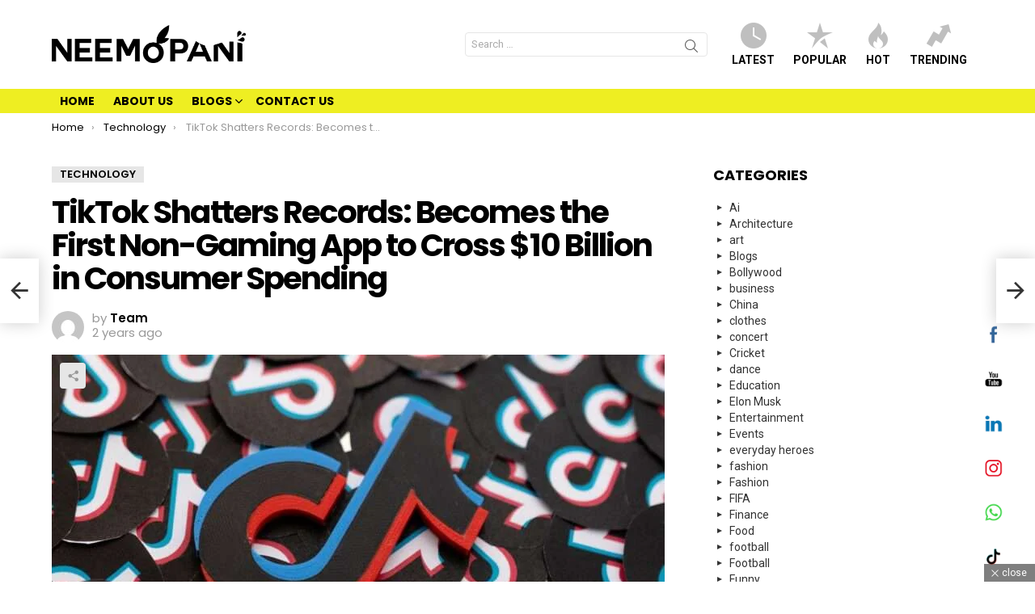

--- FILE ---
content_type: text/html; charset=UTF-8
request_url: https://neemopani.com/tiktok-shatters-records-becomes-the-first-non-gaming-app-to-cross-10-billion-in-consumer-spending/
body_size: 50881
content:
	<!DOCTYPE html>
<!--[if IE 8]>
<html class="no-js g1-off-outside lt-ie10 lt-ie9" id="ie8" lang="en-US"><![endif]-->
<!--[if IE 9]>
<html class="no-js g1-off-outside lt-ie10" id="ie9" lang="en-US"><![endif]-->
<!--[if !IE]><!-->
<html class="no-js g1-off-outside" lang="en-US"><!--<![endif]-->
<head>
	<meta charset="UTF-8"/>
	<link rel="profile" href="http://gmpg.org/xfn/11"/>
	<link rel="pingback" href="https://neemopani.com/xmlrpc.php"/>

	<meta name='robots' content='index, follow, max-image-preview:large, max-snippet:-1, max-video-preview:-1' />

<meta name="viewport" content="initial-scale=1.0, minimum-scale=1.0, height=device-height, width=device-width" />

	<!-- This site is optimized with the Yoast SEO plugin v23.6 - https://yoast.com/wordpress/plugins/seo/ -->
	<title>TikTok Shatters Records: Becomes the First Non-Gaming App to Cross $10 Billion in Consumer Spending - Neemopani</title>
	<link rel="canonical" href="https://neemopani.com/tiktok-shatters-records-becomes-the-first-non-gaming-app-to-cross-10-billion-in-consumer-spending/" />
	<meta property="og:locale" content="en_US" />
	<meta property="og:type" content="article" />
	<meta property="og:title" content="TikTok Shatters Records: Becomes the First Non-Gaming App to Cross $10 Billion in Consumer Spending - Neemopani" />
	<meta property="og:description" content="TikTok, the popular social media app, has achieved a significant milestone by becoming the first non-game mobile app to generate $10 billion in consumer spending. This impressive achievement comes after the app reached one billion monthly active users in 2021. Previously, the record of consumer spending was held by gaming apps such as Candy Crush [&hellip;] More" />
	<meta property="og:url" content="https://neemopani.com/tiktok-shatters-records-becomes-the-first-non-gaming-app-to-cross-10-billion-in-consumer-spending/" />
	<meta property="og:site_name" content="Neemopani" />
	<meta property="article:publisher" content="https://www.facebook.com/neemopani" />
	<meta property="article:published_time" content="2023-12-12T09:59:29+00:00" />
	<meta property="article:modified_time" content="2023-12-12T12:19:15+00:00" />
	<meta property="og:image" content="https://neemopani.com/wp-content/uploads/2023/12/tiktok1697105922-0-scaled.jpg" />
	<meta property="og:image:width" content="2560" />
	<meta property="og:image:height" content="1528" />
	<meta property="og:image:type" content="image/jpeg" />
	<meta name="author" content="Team" />
	<meta name="twitter:card" content="summary_large_image" />
	<meta name="twitter:creator" content="@Neemopanidotcom" />
	<meta name="twitter:site" content="@Neemopanidotcom" />
	<meta name="twitter:label1" content="Written by" />
	<meta name="twitter:data1" content="Team" />
	<meta name="twitter:label2" content="Est. reading time" />
	<meta name="twitter:data2" content="2 minutes" />
	<!-- / Yoast SEO plugin. -->


<link rel='dns-prefetch' href='//cdn.canvasjs.com' />
<link rel='dns-prefetch' href='//www.googletagmanager.com' />
<link rel='dns-prefetch' href='//fonts.googleapis.com' />
<link rel='dns-prefetch' href='//pagead2.googlesyndication.com' />
<link rel='preconnect' href='https://fonts.gstatic.com' />
<link rel="alternate" type="application/rss+xml" title="Neemopani &raquo; Feed" href="https://neemopani.com/feed/" />
<link rel="alternate" type="application/rss+xml" title="Neemopani &raquo; Comments Feed" href="https://neemopani.com/comments/feed/" />
<script type="text/javascript" id="wpp-js" src="https://neemopani.com/wp-content/plugins/wordpress-popular-posts/assets/js/wpp.min.js?ver=7.3.3" data-sampling="0" data-sampling-rate="100" data-api-url="https://neemopani.com/wp-json/wordpress-popular-posts" data-post-id="32093" data-token="b47b53474c" data-lang="0" data-debug="0"></script>
<link rel="alternate" type="application/rss+xml" title="Neemopani &raquo; TikTok Shatters Records: Becomes the First Non-Gaming App to Cross $10 Billion in Consumer Spending Comments Feed" href="https://neemopani.com/tiktok-shatters-records-becomes-the-first-non-gaming-app-to-cross-10-billion-in-consumer-spending/feed/" />
<link rel="alternate" title="oEmbed (JSON)" type="application/json+oembed" href="https://neemopani.com/wp-json/oembed/1.0/embed?url=https%3A%2F%2Fneemopani.com%2Ftiktok-shatters-records-becomes-the-first-non-gaming-app-to-cross-10-billion-in-consumer-spending%2F" />
<link rel="alternate" title="oEmbed (XML)" type="text/xml+oembed" href="https://neemopani.com/wp-json/oembed/1.0/embed?url=https%3A%2F%2Fneemopani.com%2Ftiktok-shatters-records-becomes-the-first-non-gaming-app-to-cross-10-billion-in-consumer-spending%2F&#038;format=xml" />
		<!-- This site uses the Google Analytics by MonsterInsights plugin v9.11.1 - Using Analytics tracking - https://www.monsterinsights.com/ -->
							<script src="//www.googletagmanager.com/gtag/js?id=G-7N0NTSG84P"  data-cfasync="false" data-wpfc-render="false" type="text/javascript" async></script>
			<script data-cfasync="false" data-wpfc-render="false" type="text/javascript">
				var mi_version = '9.11.1';
				var mi_track_user = true;
				var mi_no_track_reason = '';
								var MonsterInsightsDefaultLocations = {"page_location":"https:\/\/neemopani.com\/tiktok-shatters-records-becomes-the-first-non-gaming-app-to-cross-10-billion-in-consumer-spending\/"};
								if ( typeof MonsterInsightsPrivacyGuardFilter === 'function' ) {
					var MonsterInsightsLocations = (typeof MonsterInsightsExcludeQuery === 'object') ? MonsterInsightsPrivacyGuardFilter( MonsterInsightsExcludeQuery ) : MonsterInsightsPrivacyGuardFilter( MonsterInsightsDefaultLocations );
				} else {
					var MonsterInsightsLocations = (typeof MonsterInsightsExcludeQuery === 'object') ? MonsterInsightsExcludeQuery : MonsterInsightsDefaultLocations;
				}

								var disableStrs = [
										'ga-disable-G-7N0NTSG84P',
									];

				/* Function to detect opted out users */
				function __gtagTrackerIsOptedOut() {
					for (var index = 0; index < disableStrs.length; index++) {
						if (document.cookie.indexOf(disableStrs[index] + '=true') > -1) {
							return true;
						}
					}

					return false;
				}

				/* Disable tracking if the opt-out cookie exists. */
				if (__gtagTrackerIsOptedOut()) {
					for (var index = 0; index < disableStrs.length; index++) {
						window[disableStrs[index]] = true;
					}
				}

				/* Opt-out function */
				function __gtagTrackerOptout() {
					for (var index = 0; index < disableStrs.length; index++) {
						document.cookie = disableStrs[index] + '=true; expires=Thu, 31 Dec 2099 23:59:59 UTC; path=/';
						window[disableStrs[index]] = true;
					}
				}

				if ('undefined' === typeof gaOptout) {
					function gaOptout() {
						__gtagTrackerOptout();
					}
				}
								window.dataLayer = window.dataLayer || [];

				window.MonsterInsightsDualTracker = {
					helpers: {},
					trackers: {},
				};
				if (mi_track_user) {
					function __gtagDataLayer() {
						dataLayer.push(arguments);
					}

					function __gtagTracker(type, name, parameters) {
						if (!parameters) {
							parameters = {};
						}

						if (parameters.send_to) {
							__gtagDataLayer.apply(null, arguments);
							return;
						}

						if (type === 'event') {
														parameters.send_to = monsterinsights_frontend.v4_id;
							var hookName = name;
							if (typeof parameters['event_category'] !== 'undefined') {
								hookName = parameters['event_category'] + ':' + name;
							}

							if (typeof MonsterInsightsDualTracker.trackers[hookName] !== 'undefined') {
								MonsterInsightsDualTracker.trackers[hookName](parameters);
							} else {
								__gtagDataLayer('event', name, parameters);
							}
							
						} else {
							__gtagDataLayer.apply(null, arguments);
						}
					}

					__gtagTracker('js', new Date());
					__gtagTracker('set', {
						'developer_id.dZGIzZG': true,
											});
					if ( MonsterInsightsLocations.page_location ) {
						__gtagTracker('set', MonsterInsightsLocations);
					}
										__gtagTracker('config', 'G-7N0NTSG84P', {"forceSSL":"true","link_attribution":"true"} );
										window.gtag = __gtagTracker;										(function () {
						/* https://developers.google.com/analytics/devguides/collection/analyticsjs/ */
						/* ga and __gaTracker compatibility shim. */
						var noopfn = function () {
							return null;
						};
						var newtracker = function () {
							return new Tracker();
						};
						var Tracker = function () {
							return null;
						};
						var p = Tracker.prototype;
						p.get = noopfn;
						p.set = noopfn;
						p.send = function () {
							var args = Array.prototype.slice.call(arguments);
							args.unshift('send');
							__gaTracker.apply(null, args);
						};
						var __gaTracker = function () {
							var len = arguments.length;
							if (len === 0) {
								return;
							}
							var f = arguments[len - 1];
							if (typeof f !== 'object' || f === null || typeof f.hitCallback !== 'function') {
								if ('send' === arguments[0]) {
									var hitConverted, hitObject = false, action;
									if ('event' === arguments[1]) {
										if ('undefined' !== typeof arguments[3]) {
											hitObject = {
												'eventAction': arguments[3],
												'eventCategory': arguments[2],
												'eventLabel': arguments[4],
												'value': arguments[5] ? arguments[5] : 1,
											}
										}
									}
									if ('pageview' === arguments[1]) {
										if ('undefined' !== typeof arguments[2]) {
											hitObject = {
												'eventAction': 'page_view',
												'page_path': arguments[2],
											}
										}
									}
									if (typeof arguments[2] === 'object') {
										hitObject = arguments[2];
									}
									if (typeof arguments[5] === 'object') {
										Object.assign(hitObject, arguments[5]);
									}
									if ('undefined' !== typeof arguments[1].hitType) {
										hitObject = arguments[1];
										if ('pageview' === hitObject.hitType) {
											hitObject.eventAction = 'page_view';
										}
									}
									if (hitObject) {
										action = 'timing' === arguments[1].hitType ? 'timing_complete' : hitObject.eventAction;
										hitConverted = mapArgs(hitObject);
										__gtagTracker('event', action, hitConverted);
									}
								}
								return;
							}

							function mapArgs(args) {
								var arg, hit = {};
								var gaMap = {
									'eventCategory': 'event_category',
									'eventAction': 'event_action',
									'eventLabel': 'event_label',
									'eventValue': 'event_value',
									'nonInteraction': 'non_interaction',
									'timingCategory': 'event_category',
									'timingVar': 'name',
									'timingValue': 'value',
									'timingLabel': 'event_label',
									'page': 'page_path',
									'location': 'page_location',
									'title': 'page_title',
									'referrer' : 'page_referrer',
								};
								for (arg in args) {
																		if (!(!args.hasOwnProperty(arg) || !gaMap.hasOwnProperty(arg))) {
										hit[gaMap[arg]] = args[arg];
									} else {
										hit[arg] = args[arg];
									}
								}
								return hit;
							}

							try {
								f.hitCallback();
							} catch (ex) {
							}
						};
						__gaTracker.create = newtracker;
						__gaTracker.getByName = newtracker;
						__gaTracker.getAll = function () {
							return [];
						};
						__gaTracker.remove = noopfn;
						__gaTracker.loaded = true;
						window['__gaTracker'] = __gaTracker;
					})();
									} else {
										console.log("");
					(function () {
						function __gtagTracker() {
							return null;
						}

						window['__gtagTracker'] = __gtagTracker;
						window['gtag'] = __gtagTracker;
					})();
									}
			</script>
							<!-- / Google Analytics by MonsterInsights -->
		<style id='wp-img-auto-sizes-contain-inline-css' type='text/css'>
img:is([sizes=auto i],[sizes^="auto," i]){contain-intrinsic-size:3000px 1500px}
/*# sourceURL=wp-img-auto-sizes-contain-inline-css */
</style>
<style id='wp-emoji-styles-inline-css' type='text/css'>

	img.wp-smiley, img.emoji {
		display: inline !important;
		border: none !important;
		box-shadow: none !important;
		height: 1em !important;
		width: 1em !important;
		margin: 0 0.07em !important;
		vertical-align: -0.1em !important;
		background: none !important;
		padding: 0 !important;
	}
/*# sourceURL=wp-emoji-styles-inline-css */
</style>
<style id='classic-theme-styles-inline-css' type='text/css'>
/*! This file is auto-generated */
.wp-block-button__link{color:#fff;background-color:#32373c;border-radius:9999px;box-shadow:none;text-decoration:none;padding:calc(.667em + 2px) calc(1.333em + 2px);font-size:1.125em}.wp-block-file__button{background:#32373c;color:#fff;text-decoration:none}
/*# sourceURL=/wp-includes/css/classic-themes.min.css */
</style>
<link rel='stylesheet' id='adace-style-css' href='https://neemopani.com/wp-content/plugins/ad-ace/assets/css/style.min.css?ver=1.3.27' type='text/css' media='all' />
<link rel='stylesheet' id='shoppable-images-css-css' href='https://neemopani.com/wp-content/plugins/ad-ace/assets/css/shoppable-images-front.min.css?ver=1.3.27' type='text/css' media='all' />
<link rel='stylesheet' id='cace-all-css' href='https://neemopani.com/wp-content/plugins/comment-ace/assets/css/all.min.css?ver=1.0.7' type='text/css' media='all' />
<link rel='stylesheet' id='mace-lazy-load-youtube-css' href='https://neemopani.com/wp-content/plugins/media-ace/includes/lazy-load/assets/css/youtube.min.css?ver=1.4.12' type='text/css' media='all' />
<link rel='stylesheet' id='mace-gallery-css' href='https://neemopani.com/wp-content/plugins/media-ace/includes/gallery/css/gallery.min.css?ver=6.9' type='text/css' media='all' />
<link rel='stylesheet' id='SFSImainCss-css' href='https://neemopani.com/wp-content/plugins/ultimate-social-media-icons/css/sfsi-style.css?ver=2.9.6' type='text/css' media='all' />
<link rel='stylesheet' id='disable_sfsi-css' href='https://neemopani.com/wp-content/plugins/ultimate-social-media-icons/css/disable_sfsi.css?ver=6.9' type='text/css' media='all' />
<link rel='stylesheet' id='dashicons-css' href='https://neemopani.com/wp-includes/css/dashicons.min.css?ver=6.9' type='text/css' media='all' />
<link rel='stylesheet' id='admin-bar-css' href='https://neemopani.com/wp-includes/css/admin-bar.min.css?ver=6.9' type='text/css' media='all' />
<style id='admin-bar-inline-css' type='text/css'>

    .canvasjs-chart-credit{
        display: none !important;
    }
    #vtrtsFreeChart canvas {
    border-radius: 6px;
}

.vtrts-free-adminbar-weekly-title {
    font-weight: bold;
    font-size: 14px;
    color: #fff;
    margin-bottom: 6px;
}

        #wpadminbar #wp-admin-bar-vtrts_free_top_button .ab-icon:before {
            content: "\f185";
            color: #1DAE22;
            top: 3px;
        }
    #wp-admin-bar-vtrts_pro_top_button .ab-item {
        min-width: 180px;
    }
    .vtrts-free-adminbar-dropdown {
        min-width: 420px ;
        padding: 18px 18px 12px 18px;
        background: #23282d;
        color: #fff;
        border-radius: 8px;
        box-shadow: 0 4px 24px rgba(0,0,0,0.15);
        margin-top: 10px;
    }
    .vtrts-free-adminbar-grid {
        display: grid;
        grid-template-columns: 1fr 1fr;
        gap: 18px 18px; /* row-gap column-gap */
        margin-bottom: 18px;
    }
    .vtrts-free-adminbar-card {
        background: #2c3338;
        border-radius: 8px;
        padding: 18px 18px 12px 18px;
        box-shadow: 0 2px 8px rgba(0,0,0,0.07);
        display: flex;
        flex-direction: column;
        align-items: flex-start;
    }
    /* Extra margin for the right column */
    .vtrts-free-adminbar-card:nth-child(2),
    .vtrts-free-adminbar-card:nth-child(4) {
        margin-left: 10px !important;
        padding-left: 10px !important;
                padding-top: 6px !important;

        margin-right: 10px !important;
        padding-right : 10px !important;
        margin-top: 10px !important;
    }
    .vtrts-free-adminbar-card:nth-child(1),
    .vtrts-free-adminbar-card:nth-child(3) {
        margin-left: 10px !important;
        padding-left: 10px !important;
                padding-top: 6px !important;

        margin-top: 10px !important;
                padding-right : 10px !important;

    }
    /* Extra margin for the bottom row */
    .vtrts-free-adminbar-card:nth-child(3),
    .vtrts-free-adminbar-card:nth-child(4) {
        margin-top: 6px !important;
        padding-top: 6px !important;
        margin-top: 10px !important;
    }
    .vtrts-free-adminbar-card-title {
        font-size: 14px;
        font-weight: 800;
        margin-bottom: 6px;
        color: #fff;
    }
    .vtrts-free-adminbar-card-value {
        font-size: 22px;
        font-weight: bold;
        color: #1DAE22;
        margin-bottom: 4px;
    }
    .vtrts-free-adminbar-card-sub {
        font-size: 12px;
        color: #aaa;
    }
    .vtrts-free-adminbar-btn-wrap {
        text-align: center;
        margin-top: 8px;
    }

    #wp-admin-bar-vtrts_free_top_button .ab-item{
    min-width: 80px !important;
        padding: 0px !important;
    .vtrts-free-adminbar-btn {
        display: inline-block;
        background: #1DAE22;
        color: #fff !important;
        font-weight: bold;
        padding: 8px 28px;
        border-radius: 6px;
        text-decoration: none;
        font-size: 15px;
        transition: background 0.2s;
        margin-top: 8px;
    }
    .vtrts-free-adminbar-btn:hover {
        background: #15991b;
        color: #fff !important;
    }

    .vtrts-free-adminbar-dropdown-wrap { min-width: 0; padding: 0; }
    #wpadminbar #wp-admin-bar-vtrts_free_top_button .vtrts-free-adminbar-dropdown { display: none; position: absolute; left: 0; top: 100%; z-index: 99999; }
    #wpadminbar #wp-admin-bar-vtrts_free_top_button:hover .vtrts-free-adminbar-dropdown { display: block; }
    
        .ab-empty-item #wp-admin-bar-vtrts_free_top_button-default .ab-empty-item{
    height:0px !important;
    padding :0px !important;
     }
            #wpadminbar .quicklinks .ab-empty-item{
        padding:0px !important;
    }
    .vtrts-free-adminbar-dropdown {
    min-width: 420px;
    padding: 18px 18px 12px 18px;
    background: #23282d;
    color: #fff;
    border-radius: 12px; /* more rounded */
    box-shadow: 0 8px 32px rgba(0,0,0,0.25); /* deeper shadow */
    margin-top: 10px;
}

.vtrts-free-adminbar-btn-wrap {
    text-align: center;
    margin-top: 18px; /* more space above */
}

.vtrts-free-adminbar-btn {
    display: inline-block;
    background: #1DAE22;
    color: #fff !important;
    font-weight: bold;
    padding: 5px 22px;
    border-radius: 8px;
    text-decoration: none;
    font-size: 17px;
    transition: background 0.2s, box-shadow 0.2s;
    margin-top: 8px;
    box-shadow: 0 2px 8px rgba(29,174,34,0.15);
    text-align: center;
    line-height: 1.6;
    
}
.vtrts-free-adminbar-btn:hover {
    background: #15991b;
    color: #fff !important;
    box-shadow: 0 4px 16px rgba(29,174,34,0.25);
}
    


/*# sourceURL=admin-bar-inline-css */
</style>
<link rel='stylesheet' id='wordpress-popular-posts-css-css' href='https://neemopani.com/wp-content/plugins/wordpress-popular-posts/assets/css/wpp.css?ver=7.3.3' type='text/css' media='all' />
<link rel='stylesheet' id='g1-main-css' href='https://neemopani.com/wp-content/themes/bimber/css/9.2.5/styles/cards/all-light.min.css?ver=9.2.5' type='text/css' media='all' />
<link rel='stylesheet' id='bimber-single-css' href='https://neemopani.com/wp-content/themes/bimber/css/9.2.5/styles/cards/single-light.min.css?ver=9.2.5' type='text/css' media='all' />
<link rel='stylesheet' id='bimber-comments-css' href='https://neemopani.com/wp-content/themes/bimber/css/9.2.5/styles/cards/comments-light.min.css?ver=9.2.5' type='text/css' media='all' />
<link rel='stylesheet' id='bimber-google-fonts-css' href='//fonts.googleapis.com/css?family=Roboto%3A400%2C300%2C500%2C600%2C700%2C900%7CPoppins%3A400%2C300%2C500%2C600%2C700&#038;subset=latin%2Clatin-ext&#038;display=swap&#038;ver=9.2.5' type='text/css' media='all' />
<link rel='stylesheet' id='bimber-dynamic-style-css' href='https://neemopani.com/wp-content/uploads/dynamic-style-1741036901.css' type='text/css' media='all' />
<link rel='stylesheet' id='cace-form-css' href='https://neemopani.com/wp-content/plugins/comment-ace/assets/css/form.min.css?ver=1.0.7' type='text/css' media='all' />
<link rel='stylesheet' id='bimber-vc-css' href='https://neemopani.com/wp-content/themes/bimber/css/9.2.5/styles/cards/vc-light.min.css?ver=9.2.5' type='text/css' media='all' />
<link rel='stylesheet' id='bimber-mashshare-css' href='https://neemopani.com/wp-content/themes/bimber/css/9.2.5/styles/cards/mashshare-light.min.css?ver=9.2.5' type='text/css' media='all' />
<link rel='stylesheet' id='wpgdprc-front-css-css' href='https://neemopani.com/wp-content/plugins/wp-gdpr-compliance/Assets/css/front.css?ver=1739477285' type='text/css' media='all' />
<style id='wpgdprc-front-css-inline-css' type='text/css'>
:root{--wp-gdpr--bar--background-color: #f9f001;--wp-gdpr--bar--color: #000000;--wp-gdpr--button--background-color: #000000;--wp-gdpr--button--background-color--darken: #000000;--wp-gdpr--button--color: #ffffff;}
/*# sourceURL=wpgdprc-front-css-inline-css */
</style>
<script type="text/javascript" id="ahc_front_js-js-extra">
/* <![CDATA[ */
var ahc_ajax_front = {"ajax_url":"https://neemopani.com/wp-admin/admin-ajax.php","plugin_url":"https://neemopani.com/wp-content/plugins/visitors-traffic-real-time-statistics/","page_id":"32093","page_title":"TikTok Shatters Records: Becomes the First Non-Gaming App to Cross $10 Billion in Consumer Spending","post_type":"post"};
//# sourceURL=ahc_front_js-js-extra
/* ]]> */
</script>
<script type="text/javascript" src="https://neemopani.com/wp-content/plugins/visitors-traffic-real-time-statistics/js/front.js?ver=6.9" id="ahc_front_js-js"></script>
<script type="text/javascript" src="https://neemopani.com/wp-content/plugins/google-analytics-premium/assets/js/frontend-gtag.min.js?ver=9.11.1" id="monsterinsights-frontend-script-js" async="async" data-wp-strategy="async"></script>
<script data-cfasync="false" data-wpfc-render="false" type="text/javascript" id='monsterinsights-frontend-script-js-extra'>/* <![CDATA[ */
var monsterinsights_frontend = {"js_events_tracking":"true","download_extensions":"doc,pdf,ppt,zip,xls,docx,pptx,xlsx","inbound_paths":"[{\"path\":\"\\\/go\\\/\",\"label\":\"affiliate\"},{\"path\":\"\\\/recommend\\\/\",\"label\":\"affiliate\"}]","home_url":"https:\/\/neemopani.com","hash_tracking":"false","v4_id":"G-7N0NTSG84P"};/* ]]> */
</script>
<script type="text/javascript" src="https://neemopani.com/wp-includes/js/jquery/jquery.min.js?ver=3.7.1" id="jquery-core-js"></script>
<script type="text/javascript" src="https://neemopani.com/wp-includes/js/jquery/jquery-migrate.min.js?ver=3.4.1" id="jquery-migrate-js"></script>
<script type="text/javascript" src="https://neemopani.com/wp-content/plugins/ad-ace/assets/js/slot-slideup.js?ver=1.3.27" id="adace-slot-slideup-js"></script>
<script type="text/javascript" src="https://neemopani.com/wp-content/plugins/ad-ace/includes/shoppable-images/assets/js/shoppable-images-front.js?ver=1.3.27" id="shoppable-images-js-js"></script>
<script type="text/javascript" src="https://neemopani.com/wp-content/plugins/ad-ace/assets/js/coupons.js?ver=1.3.27" id="adace-coupons-js"></script>
<script type="text/javascript" src="https://neemopani.com/wp-content/themes/bimber/js/modernizr/modernizr-custom.min.js?ver=3.3.0" id="modernizr-js"></script>
<script type="text/javascript" id="commentace-core-js-extra">
/* <![CDATA[ */
var commentace = {"ajax_url":"https://neemopani.com/wp-admin/admin-ajax.php","nonce":"9ad4b92adc","in_debug_mode":"","user_logged_in":"","login_url":"https://neemopani.com/wp-login.php","number_format":{"decimals":0,"dec_point":".","thousands_sep":","},"i18n":{"remove":"Remove","login_required":"You must be logged in to perform that action","copied_to_clipboard":"Copied to your clipboard"}};
//# sourceURL=commentace-core-js-extra
/* ]]> */
</script>
<script type="text/javascript" src="https://neemopani.com/wp-content/plugins/comment-ace/assets/js/core.js?ver=1.0.7" id="commentace-core-js"></script>
<script type="text/javascript" src="https://neemopani.com/wp-content/plugins/comment-ace/assets/js/comments.js?ver=1.0.7" id="commentace-comments-js"></script>

<!-- Google tag (gtag.js) snippet added by Site Kit -->

<!-- Google Analytics snippet added by Site Kit -->
<script type="text/javascript" src="https://www.googletagmanager.com/gtag/js?id=G-GJXXPJ6Z3F" id="google_gtagjs-js" async></script>
<script type="text/javascript" id="google_gtagjs-js-after">
/* <![CDATA[ */
window.dataLayer = window.dataLayer || [];function gtag(){dataLayer.push(arguments);}
gtag("set","linker",{"domains":["neemopani.com"]});
gtag("js", new Date());
gtag("set", "developer_id.dZTNiMT", true);
gtag("config", "G-GJXXPJ6Z3F");
//# sourceURL=google_gtagjs-js-after
/* ]]> */
</script>

<!-- End Google tag (gtag.js) snippet added by Site Kit -->
<script type="text/javascript" id="wpgdprc-front-js-js-extra">
/* <![CDATA[ */
var wpgdprcFront = {"ajaxUrl":"https://neemopani.com/wp-admin/admin-ajax.php","ajaxNonce":"2e8b8f618b","ajaxArg":"security","pluginPrefix":"wpgdprc","blogId":"1","isMultiSite":"","locale":"en_US","showSignUpModal":"","showFormModal":"","cookieName":"wpgdprc-consent","consentVersion":"","path":"/","prefix":"wpgdprc"};
//# sourceURL=wpgdprc-front-js-js-extra
/* ]]> */
</script>
<script type="text/javascript" src="https://neemopani.com/wp-content/plugins/wp-gdpr-compliance/Assets/js/front.min.js?ver=1739477290" id="wpgdprc-front-js-js"></script>
<link rel="https://api.w.org/" href="https://neemopani.com/wp-json/" /><link rel="alternate" title="JSON" type="application/json" href="https://neemopani.com/wp-json/wp/v2/posts/32093" /><link rel="EditURI" type="application/rsd+xml" title="RSD" href="https://neemopani.com/xmlrpc.php?rsd" />
<link rel='shortlink' href='https://neemopani.com/?p=32093' />
<meta name="generator" content="Site Kit by Google 1.157.0" />	<style>
		.lazyload, .lazyloading {
			opacity: 0;
		}
		.lazyloaded {
			opacity: 1;
		}
		.lazyload,
		.lazyloading,
		.lazyloaded {
			transition: opacity 0.175s ease-in-out;
		}

		iframe.lazyloading {
			opacity: 1;
			transition: opacity 0.375s ease-in-out;
			background: #f2f2f2 no-repeat center;
		}
		iframe.lazyloaded {
			opacity: 1;
		}
	</style>
	<meta name="follow.[base64]" content="0w2HsPkNCFKBqY3CUxM9"/>            <style id="wpp-loading-animation-styles">@-webkit-keyframes bgslide{from{background-position-x:0}to{background-position-x:-200%}}@keyframes bgslide{from{background-position-x:0}to{background-position-x:-200%}}.wpp-widget-block-placeholder,.wpp-shortcode-placeholder{margin:0 auto;width:60px;height:3px;background:#dd3737;background:linear-gradient(90deg,#dd3737 0%,#571313 10%,#dd3737 100%);background-size:200% auto;border-radius:3px;-webkit-animation:bgslide 1s infinite linear;animation:bgslide 1s infinite linear}</style>
            	<style>
	@font-face {
		font-family: "bimber";
							src:url("https://neemopani.com/wp-content/themes/bimber/css/9.2.5/bimber/fonts/bimber.eot");
			src:url("https://neemopani.com/wp-content/themes/bimber/css/9.2.5/bimber/fonts/bimber.eot?#iefix") format("embedded-opentype"),
			url("https://neemopani.com/wp-content/themes/bimber/css/9.2.5/bimber/fonts/bimber.woff") format("woff"),
			url("https://neemopani.com/wp-content/themes/bimber/css/9.2.5/bimber/fonts/bimber.ttf") format("truetype"),
			url("https://neemopani.com/wp-content/themes/bimber/css/9.2.5/bimber/fonts/bimber.svg#bimber") format("svg");
				font-weight: normal;
		font-style: normal;
		font-display: block;
	}
	</style>
	<!-- Meta Pixel Code -->
<script>
  !function(f,b,e,v,n,t,s)
  {if(f.fbq)return;n=f.fbq=function(){n.callMethod?
  n.callMethod.apply(n,arguments):n.queue.push(arguments)};
  if(!f._fbq)f._fbq=n;n.push=n;n.loaded=!0;n.version='2.0';
  n.queue=[];t=b.createElement(e);t.async=!0;
  t.src=v;s=b.getElementsByTagName(e)[0];
  s.parentNode.insertBefore(t,s)}(window, document,'script',
  'https://connect.facebook.net/en_US/fbevents.js');
  fbq('init', '1085365892123790');
  fbq('track', 'PageView');
</script>
<noscript><img height="1" width="1" style="display:none"
  src="https://www.facebook.com/tr?id=1085365892123790&ev=PageView&noscript=1"
/></noscript>
<!-- End Meta Pixel Code -->

<script async src="https://pagead2.googlesyndication.com/pagead/js/adsbygoogle.js?client=ca-pub-2324288215691210"
     crossorigin="anonymous"></script>

<!-- Google Tag Manager -->
<script>(function(w,d,s,l,i){w[l]=w[l]||[];w[l].push({'gtm.start':
new Date().getTime(),event:'gtm.js'});var f=d.getElementsByTagName(s)[0],
j=d.createElement(s),dl=l!='dataLayer'?'&l='+l:'';j.async=true;j.src=
'https://www.googletagmanager.com/gtm.js?id='+i+dl;f.parentNode.insertBefore(j,f);
})(window,document,'script','dataLayer','GTM-PBWJN8W');</script>
<!-- End Google Tag Manager --><meta name="theme-color" content="#eded00" />

<!-- Google AdSense meta tags added by Site Kit -->
<meta name="google-adsense-platform-account" content="ca-host-pub-2644536267352236">
<meta name="google-adsense-platform-domain" content="sitekit.withgoogle.com">
<!-- End Google AdSense meta tags added by Site Kit -->
<meta name="generator" content="Elementor 3.30.3; features: additional_custom_breakpoints; settings: css_print_method-external, google_font-enabled, font_display-auto">

<!-- Meta Pixel Code -->
<script type='text/javascript'>
!function(f,b,e,v,n,t,s){if(f.fbq)return;n=f.fbq=function(){n.callMethod?
n.callMethod.apply(n,arguments):n.queue.push(arguments)};if(!f._fbq)f._fbq=n;
n.push=n;n.loaded=!0;n.version='2.0';n.queue=[];t=b.createElement(e);t.async=!0;
t.src=v;s=b.getElementsByTagName(e)[0];s.parentNode.insertBefore(t,s)}(window,
document,'script','https://connect.facebook.net/en_US/fbevents.js?v=next');
</script>
<!-- End Meta Pixel Code -->

      <script type='text/javascript'>
        var url = window.location.origin + '?ob=open-bridge';
        fbq('set', 'openbridge', '1069156533854088', url);
      </script>
    <script type='text/javascript'>fbq('init', '1069156533854088', {}, {
    "agent": "wordpress-6.9-3.0.16"
})</script><script type='text/javascript'>
    fbq('track', 'PageView', []);
  </script>
<!-- Meta Pixel Code -->
<noscript>
<img height="1" width="1" style="display:none" alt="fbpx"
src="https://www.facebook.com/tr?id=1069156533854088&ev=PageView&noscript=1" />
</noscript>
<!-- End Meta Pixel Code -->
			<style>
				.e-con.e-parent:nth-of-type(n+4):not(.e-lazyloaded):not(.e-no-lazyload),
				.e-con.e-parent:nth-of-type(n+4):not(.e-lazyloaded):not(.e-no-lazyload) * {
					background-image: none !important;
				}
				@media screen and (max-height: 1024px) {
					.e-con.e-parent:nth-of-type(n+3):not(.e-lazyloaded):not(.e-no-lazyload),
					.e-con.e-parent:nth-of-type(n+3):not(.e-lazyloaded):not(.e-no-lazyload) * {
						background-image: none !important;
					}
				}
				@media screen and (max-height: 640px) {
					.e-con.e-parent:nth-of-type(n+2):not(.e-lazyloaded):not(.e-no-lazyload),
					.e-con.e-parent:nth-of-type(n+2):not(.e-lazyloaded):not(.e-no-lazyload) * {
						background-image: none !important;
					}
				}
			</style>
			<meta name="generator" content="Powered by WPBakery Page Builder - drag and drop page builder for WordPress."/>
<link rel="preload" href="https://neemopani.com/wp-content/plugins/comment-ace/assets/css/iconfont/fonts/cace.woff" as="font" type="font/woff" crossorigin="anonymous">
<!-- Google Tag Manager snippet added by Site Kit -->
<script type="text/javascript">
/* <![CDATA[ */

			( function( w, d, s, l, i ) {
				w[l] = w[l] || [];
				w[l].push( {'gtm.start': new Date().getTime(), event: 'gtm.js'} );
				var f = d.getElementsByTagName( s )[0],
					j = d.createElement( s ), dl = l != 'dataLayer' ? '&l=' + l : '';
				j.async = true;
				j.src = 'https://www.googletagmanager.com/gtm.js?id=' + i + dl;
				f.parentNode.insertBefore( j, f );
			} )( window, document, 'script', 'dataLayer', 'GTM-PBWJN8W' );
			
/* ]]> */
</script>

<!-- End Google Tag Manager snippet added by Site Kit -->

<!-- Google AdSense snippet added by Site Kit -->
<script type="text/javascript" async="async" src="https://pagead2.googlesyndication.com/pagead/js/adsbygoogle.js?client=ca-pub-2324288215691210&amp;host=ca-host-pub-2644536267352236" crossorigin="anonymous"></script>

<!-- End Google AdSense snippet added by Site Kit -->
<link rel="icon" href="https://neemopani.com/wp-content/uploads/2021/10/cropped-Emblem-Neemopani2-48x48.png" sizes="32x32" />
<link rel="icon" href="https://neemopani.com/wp-content/uploads/2021/10/cropped-Emblem-Neemopani2-192x192.png" sizes="192x192" />
<link rel="apple-touch-icon" href="https://neemopani.com/wp-content/uploads/2021/10/cropped-Emblem-Neemopani2-192x192.png" />
<meta name="msapplication-TileImage" content="https://neemopani.com/wp-content/uploads/2021/10/cropped-Emblem-Neemopani2-300x300.png" />
	<script>if("undefined"!=typeof localStorage){var nsfwItemId=document.getElementsByName("g1:nsfw-item-id");nsfwItemId=nsfwItemId.length>0?nsfwItemId[0].getAttribute("content"):"g1_nsfw_off",window.g1SwitchNSFW=function(e){e?(localStorage.setItem(nsfwItemId,1),document.documentElement.classList.add("g1-nsfw-off")):(localStorage.removeItem(nsfwItemId),document.documentElement.classList.remove("g1-nsfw-off"))};try{var nsfwmode=localStorage.getItem(nsfwItemId);window.g1SwitchNSFW(nsfwmode)}catch(e){}}</script>
			<style type="text/css" id="wp-custom-css">
			.g1-drop-the-cart
.g1-drop-toggle-icon:before {
    display:none;
}
.widget_shopping_cart_content {
display:none;
}
.woocommerce-mini-cart__go-to-shop{
	display: none;
}
.page-id-21210 .g1-row g1-row-layout-page g1-hb-row g1-hb-row-normal g1-hb-row-c g1-hb-row-3 g1-hb-boxed g1-hb-sticky-off g1-hb-shadow-off {
    display: none;
}

.g1-term-tpl-tile .g1-term-body {
  padding-left: 5px;
  padding-right: 5px;
	padding-bottom: 5px;
}		</style>
		<noscript><style> .wpb_animate_when_almost_visible { opacity: 1; }</style></noscript><style id='global-styles-inline-css' type='text/css'>
:root{--wp--preset--aspect-ratio--square: 1;--wp--preset--aspect-ratio--4-3: 4/3;--wp--preset--aspect-ratio--3-4: 3/4;--wp--preset--aspect-ratio--3-2: 3/2;--wp--preset--aspect-ratio--2-3: 2/3;--wp--preset--aspect-ratio--16-9: 16/9;--wp--preset--aspect-ratio--9-16: 9/16;--wp--preset--color--black: #000000;--wp--preset--color--cyan-bluish-gray: #abb8c3;--wp--preset--color--white: #ffffff;--wp--preset--color--pale-pink: #f78da7;--wp--preset--color--vivid-red: #cf2e2e;--wp--preset--color--luminous-vivid-orange: #ff6900;--wp--preset--color--luminous-vivid-amber: #fcb900;--wp--preset--color--light-green-cyan: #7bdcb5;--wp--preset--color--vivid-green-cyan: #00d084;--wp--preset--color--pale-cyan-blue: #8ed1fc;--wp--preset--color--vivid-cyan-blue: #0693e3;--wp--preset--color--vivid-purple: #9b51e0;--wp--preset--gradient--vivid-cyan-blue-to-vivid-purple: linear-gradient(135deg,rgb(6,147,227) 0%,rgb(155,81,224) 100%);--wp--preset--gradient--light-green-cyan-to-vivid-green-cyan: linear-gradient(135deg,rgb(122,220,180) 0%,rgb(0,208,130) 100%);--wp--preset--gradient--luminous-vivid-amber-to-luminous-vivid-orange: linear-gradient(135deg,rgb(252,185,0) 0%,rgb(255,105,0) 100%);--wp--preset--gradient--luminous-vivid-orange-to-vivid-red: linear-gradient(135deg,rgb(255,105,0) 0%,rgb(207,46,46) 100%);--wp--preset--gradient--very-light-gray-to-cyan-bluish-gray: linear-gradient(135deg,rgb(238,238,238) 0%,rgb(169,184,195) 100%);--wp--preset--gradient--cool-to-warm-spectrum: linear-gradient(135deg,rgb(74,234,220) 0%,rgb(151,120,209) 20%,rgb(207,42,186) 40%,rgb(238,44,130) 60%,rgb(251,105,98) 80%,rgb(254,248,76) 100%);--wp--preset--gradient--blush-light-purple: linear-gradient(135deg,rgb(255,206,236) 0%,rgb(152,150,240) 100%);--wp--preset--gradient--blush-bordeaux: linear-gradient(135deg,rgb(254,205,165) 0%,rgb(254,45,45) 50%,rgb(107,0,62) 100%);--wp--preset--gradient--luminous-dusk: linear-gradient(135deg,rgb(255,203,112) 0%,rgb(199,81,192) 50%,rgb(65,88,208) 100%);--wp--preset--gradient--pale-ocean: linear-gradient(135deg,rgb(255,245,203) 0%,rgb(182,227,212) 50%,rgb(51,167,181) 100%);--wp--preset--gradient--electric-grass: linear-gradient(135deg,rgb(202,248,128) 0%,rgb(113,206,126) 100%);--wp--preset--gradient--midnight: linear-gradient(135deg,rgb(2,3,129) 0%,rgb(40,116,252) 100%);--wp--preset--font-size--small: 13px;--wp--preset--font-size--medium: 20px;--wp--preset--font-size--large: 36px;--wp--preset--font-size--x-large: 42px;--wp--preset--spacing--20: 0.44rem;--wp--preset--spacing--30: 0.67rem;--wp--preset--spacing--40: 1rem;--wp--preset--spacing--50: 1.5rem;--wp--preset--spacing--60: 2.25rem;--wp--preset--spacing--70: 3.38rem;--wp--preset--spacing--80: 5.06rem;--wp--preset--shadow--natural: 6px 6px 9px rgba(0, 0, 0, 0.2);--wp--preset--shadow--deep: 12px 12px 50px rgba(0, 0, 0, 0.4);--wp--preset--shadow--sharp: 6px 6px 0px rgba(0, 0, 0, 0.2);--wp--preset--shadow--outlined: 6px 6px 0px -3px rgb(255, 255, 255), 6px 6px rgb(0, 0, 0);--wp--preset--shadow--crisp: 6px 6px 0px rgb(0, 0, 0);}:where(.is-layout-flex){gap: 0.5em;}:where(.is-layout-grid){gap: 0.5em;}body .is-layout-flex{display: flex;}.is-layout-flex{flex-wrap: wrap;align-items: center;}.is-layout-flex > :is(*, div){margin: 0;}body .is-layout-grid{display: grid;}.is-layout-grid > :is(*, div){margin: 0;}:where(.wp-block-columns.is-layout-flex){gap: 2em;}:where(.wp-block-columns.is-layout-grid){gap: 2em;}:where(.wp-block-post-template.is-layout-flex){gap: 1.25em;}:where(.wp-block-post-template.is-layout-grid){gap: 1.25em;}.has-black-color{color: var(--wp--preset--color--black) !important;}.has-cyan-bluish-gray-color{color: var(--wp--preset--color--cyan-bluish-gray) !important;}.has-white-color{color: var(--wp--preset--color--white) !important;}.has-pale-pink-color{color: var(--wp--preset--color--pale-pink) !important;}.has-vivid-red-color{color: var(--wp--preset--color--vivid-red) !important;}.has-luminous-vivid-orange-color{color: var(--wp--preset--color--luminous-vivid-orange) !important;}.has-luminous-vivid-amber-color{color: var(--wp--preset--color--luminous-vivid-amber) !important;}.has-light-green-cyan-color{color: var(--wp--preset--color--light-green-cyan) !important;}.has-vivid-green-cyan-color{color: var(--wp--preset--color--vivid-green-cyan) !important;}.has-pale-cyan-blue-color{color: var(--wp--preset--color--pale-cyan-blue) !important;}.has-vivid-cyan-blue-color{color: var(--wp--preset--color--vivid-cyan-blue) !important;}.has-vivid-purple-color{color: var(--wp--preset--color--vivid-purple) !important;}.has-black-background-color{background-color: var(--wp--preset--color--black) !important;}.has-cyan-bluish-gray-background-color{background-color: var(--wp--preset--color--cyan-bluish-gray) !important;}.has-white-background-color{background-color: var(--wp--preset--color--white) !important;}.has-pale-pink-background-color{background-color: var(--wp--preset--color--pale-pink) !important;}.has-vivid-red-background-color{background-color: var(--wp--preset--color--vivid-red) !important;}.has-luminous-vivid-orange-background-color{background-color: var(--wp--preset--color--luminous-vivid-orange) !important;}.has-luminous-vivid-amber-background-color{background-color: var(--wp--preset--color--luminous-vivid-amber) !important;}.has-light-green-cyan-background-color{background-color: var(--wp--preset--color--light-green-cyan) !important;}.has-vivid-green-cyan-background-color{background-color: var(--wp--preset--color--vivid-green-cyan) !important;}.has-pale-cyan-blue-background-color{background-color: var(--wp--preset--color--pale-cyan-blue) !important;}.has-vivid-cyan-blue-background-color{background-color: var(--wp--preset--color--vivid-cyan-blue) !important;}.has-vivid-purple-background-color{background-color: var(--wp--preset--color--vivid-purple) !important;}.has-black-border-color{border-color: var(--wp--preset--color--black) !important;}.has-cyan-bluish-gray-border-color{border-color: var(--wp--preset--color--cyan-bluish-gray) !important;}.has-white-border-color{border-color: var(--wp--preset--color--white) !important;}.has-pale-pink-border-color{border-color: var(--wp--preset--color--pale-pink) !important;}.has-vivid-red-border-color{border-color: var(--wp--preset--color--vivid-red) !important;}.has-luminous-vivid-orange-border-color{border-color: var(--wp--preset--color--luminous-vivid-orange) !important;}.has-luminous-vivid-amber-border-color{border-color: var(--wp--preset--color--luminous-vivid-amber) !important;}.has-light-green-cyan-border-color{border-color: var(--wp--preset--color--light-green-cyan) !important;}.has-vivid-green-cyan-border-color{border-color: var(--wp--preset--color--vivid-green-cyan) !important;}.has-pale-cyan-blue-border-color{border-color: var(--wp--preset--color--pale-cyan-blue) !important;}.has-vivid-cyan-blue-border-color{border-color: var(--wp--preset--color--vivid-cyan-blue) !important;}.has-vivid-purple-border-color{border-color: var(--wp--preset--color--vivid-purple) !important;}.has-vivid-cyan-blue-to-vivid-purple-gradient-background{background: var(--wp--preset--gradient--vivid-cyan-blue-to-vivid-purple) !important;}.has-light-green-cyan-to-vivid-green-cyan-gradient-background{background: var(--wp--preset--gradient--light-green-cyan-to-vivid-green-cyan) !important;}.has-luminous-vivid-amber-to-luminous-vivid-orange-gradient-background{background: var(--wp--preset--gradient--luminous-vivid-amber-to-luminous-vivid-orange) !important;}.has-luminous-vivid-orange-to-vivid-red-gradient-background{background: var(--wp--preset--gradient--luminous-vivid-orange-to-vivid-red) !important;}.has-very-light-gray-to-cyan-bluish-gray-gradient-background{background: var(--wp--preset--gradient--very-light-gray-to-cyan-bluish-gray) !important;}.has-cool-to-warm-spectrum-gradient-background{background: var(--wp--preset--gradient--cool-to-warm-spectrum) !important;}.has-blush-light-purple-gradient-background{background: var(--wp--preset--gradient--blush-light-purple) !important;}.has-blush-bordeaux-gradient-background{background: var(--wp--preset--gradient--blush-bordeaux) !important;}.has-luminous-dusk-gradient-background{background: var(--wp--preset--gradient--luminous-dusk) !important;}.has-pale-ocean-gradient-background{background: var(--wp--preset--gradient--pale-ocean) !important;}.has-electric-grass-gradient-background{background: var(--wp--preset--gradient--electric-grass) !important;}.has-midnight-gradient-background{background: var(--wp--preset--gradient--midnight) !important;}.has-small-font-size{font-size: var(--wp--preset--font-size--small) !important;}.has-medium-font-size{font-size: var(--wp--preset--font-size--medium) !important;}.has-large-font-size{font-size: var(--wp--preset--font-size--large) !important;}.has-x-large-font-size{font-size: var(--wp--preset--font-size--x-large) !important;}
/*# sourceURL=global-styles-inline-css */
</style>
<link rel='stylesheet' id='pfv_frontnd_style-css' href='https://neemopani.com/wp-content/plugins/post-featured-video/includes/css/pfv-videopopup.css?ver=1.7' type='text/css' media='all' />
</head>

<body class="wp-singular post-template-default single single-post postid-32093 single-format-standard wp-embed-responsive wp-theme-bimber sfsi_actvite_theme_icons_only g1-layout-stretched g1-hoverable g1-has-mobile-logo g1-sidebar-normal wpb-js-composer js-comp-ver-6.9.0 vc_responsive elementor-default elementor-kit-35453" itemscope="" itemtype="http://schema.org/WebPage" >

<div class="g1-body-inner">

	<div id="page">
		

		

					<div class="g1-row g1-row-layout-page g1-hb-row g1-hb-row-normal g1-hb-row-a g1-hb-row-1 g1-hb-boxed g1-hb-sticky-off g1-hb-shadow-off">
			<div class="g1-row-inner">
				<div class="g1-column g1-dropable">
											<div class="g1-bin-1 g1-bin-grow-on">
							<div class="g1-bin g1-bin-align-left">
																	<div class="g1-id g1-id-desktop">
			<p class="g1-mega g1-mega-1st site-title">
	
			<a class="g1-logo-wrapper"
			   href="https://neemopani.com/" rel="home">
									<picture class="g1-logo g1-logo-default">
						<source media="(min-width: 1025px)" srcset="https://neemopani.com/wp-content/uploads/2021/10/Black.png 2x,https://neemopani.com/wp-content/uploads/2021/11/black-for-web.png 1x">
						<source media="(max-width: 1024px)" srcset="data:image/svg+xml,%3Csvg%20xmlns%3D%27http%3A%2F%2Fwww.w3.org%2F2000%2Fsvg%27%20viewBox%3D%270%200%20240%2060%27%2F%3E">
						<img
							src="https://neemopani.com/wp-content/uploads/2021/11/black-for-web.png"
							width="240"
							height="60"
							alt="Neemopani" />
					</picture>

											<picture class="g1-logo g1-logo-inverted">
							<source id="g1-logo-inverted-source" media="(min-width: 1025px)" srcset="data:image/svg+xml,%3Csvg%20xmlns%3D%27http%3A%2F%2Fwww.w3.org%2F2000%2Fsvg%27%20viewBox%3D%270%200%20240%2060%27%2F%3E" data-srcset="https://neemopani.com/wp-content/uploads/2021/10/White.png 2x,https://neemopani.com/wp-content/uploads/2021/10/White.png 1x">
							<source media="(max-width: 1024px)" srcset="data:image/svg+xml,%3Csvg%20xmlns%3D%27http%3A%2F%2Fwww.w3.org%2F2000%2Fsvg%27%20viewBox%3D%270%200%20240%2060%27%2F%3E">
							<img
								id="g1-logo-inverted-img"
								class="lazyload"
								src=""
								data-src="https://neemopani.com/wp-content/uploads/2021/10/White.png"
								width="240"
								height="60"
								alt="" />
						</picture>
												</a>

			</p>
	
            <script>
            try {
                if ( localStorage.getItem(skinItemId ) ) {
                    var _g1;
                    _g1 = document.getElementById('g1-logo-inverted-img');
                    _g1.classList.remove('lazyload');
                    _g1.setAttribute('src', _g1.getAttribute('data-src') );

                    _g1 = document.getElementById('g1-logo-inverted-source');
                    _g1.setAttribute('srcset', _g1.getAttribute('data-srcset'));
                }
            } catch(e) {}
        </script>
    
	</div>															</div>
						</div>
											<div class="g1-bin-2 g1-bin-grow-off">
							<div class="g1-bin g1-bin-align-center">
																	<div class="g1-hb-search-form g1-form-s  ">
	

<div role="search" class="search-form-wrapper">
	<form method="get"
	      class="g1-searchform-tpl-default g1-searchform-ajax search-form"
	      action="https://neemopani.com/">
		<label>
			<span class="screen-reader-text">Search for:</span>
			<input type="search" class="search-field"
			       placeholder="Search &hellip;"
			       value="" name="s"
			       title="Search for:" />
		</label>
		<button class="search-submit">Search</button>
	</form>

			<div class="g1-searches g1-searches-ajax"></div>
	</div>
</div>
																		<nav class="g1-quick-nav g1-quick-nav-short">
		<ul class="g1-quick-nav-menu">
															<li class="menu-item menu-item-type-g1-latest ">
						<a href="https://neemopani.com">
							<span class="entry-flag entry-flag-latest"></span>
							Latest						</a>
					</li>
													<li class="menu-item menu-item-type-g1-popular ">
						<a href="https://neemopani.com/popular/">
							<span class="entry-flag entry-flag-popular"></span>
							Popular						</a>
					</li>
													<li class="menu-item menu-item-type-g1-hot ">
						<a href="https://neemopani.com/hot/">
							<span class="entry-flag entry-flag-hot"></span>
							Hot						</a>
					</li>
													<li class="menu-item menu-item-type-g1-trending ">
						<a href="https://neemopani.com/trending/">
							<span class="entry-flag entry-flag-trending"></span>
							Trending						</a>
					</li>
									</ul>
	</nav>
															</div>
						</div>
											<div class="g1-bin-3 g1-bin-grow-off">
							<div class="g1-bin g1-bin-align-right">
															</div>
						</div>
									</div>
			</div>
			<div class="g1-row-background"></div>
		</div>
			<div class="g1-row g1-row-layout-page g1-hb-row g1-hb-row-normal g1-hb-row-b g1-hb-row-2 g1-hb-boxed g1-hb-sticky-off g1-hb-shadow-off">
			<div class="g1-row-inner">
				<div class="g1-column g1-dropable">
											<div class="g1-bin-1 g1-bin-grow-off">
							<div class="g1-bin g1-bin-align-left">
															</div>
						</div>
											<div class="g1-bin-2 g1-bin-grow-off">
							<div class="g1-bin g1-bin-align-center">
															</div>
						</div>
											<div class="g1-bin-3 g1-bin-grow-off">
							<div class="g1-bin g1-bin-align-right">
															</div>
						</div>
									</div>
			</div>
			<div class="g1-row-background"></div>
		</div>
			<div class="g1-row g1-row-layout-page g1-hb-row g1-hb-row-normal g1-hb-row-c g1-hb-row-3 g1-hb-boxed g1-hb-sticky-off g1-hb-shadow-off">
			<div class="g1-row-inner">
				<div class="g1-column g1-dropable">
											<div class="g1-bin-1 g1-bin-grow-off">
							<div class="g1-bin g1-bin-align-center">
																	<!-- BEGIN .g1-primary-nav -->
<nav id="g1-primary-nav" class="g1-primary-nav"><ul id="g1-primary-nav-menu" class="g1-primary-nav-menu g1-menu-h"><li id="menu-item-34963" class="menu-item menu-item-type-custom menu-item-object-custom menu-item-home menu-item-g1-standard menu-item-34963"><a href="https://neemopani.com/">Home</a></li>
<li id="menu-item-31461" class="menu-item menu-item-type-post_type menu-item-object-page menu-item-g1-standard menu-item-31461"><a href="https://neemopani.com/about-neemopani/">About Us</a></li>
<li id="menu-item-34404" class="menu-item menu-item-type-taxonomy menu-item-object-category menu-item-has-children menu-item-g1-standard menu-item-34404"><a href="https://neemopani.com/category/blog/">Blogs</a>
<ul class="sub-menu">
	<li id="menu-item-13882" class="menu-item menu-item-type-taxonomy menu-item-object-category menu-item-has-children menu-item-13882"><a href="https://neemopani.com/category/neemopani-entertainment/">Entertainment</a>
	<ul class="sub-menu">
		<li id="menu-item-19243" class="menu-item menu-item-type-taxonomy menu-item-object-category menu-item-19243"><a href="https://neemopani.com/category/neemopani-funny/">Funny</a></li>
		<li id="menu-item-13884" class="menu-item menu-item-type-taxonomy menu-item-object-category current-post-ancestor current-menu-parent current-post-parent menu-item-13884"><a href="https://neemopani.com/category/technology/">Technology</a></li>
	</ul>
</li>
	<li id="menu-item-13883" class="menu-item menu-item-type-taxonomy menu-item-object-category menu-item-has-children menu-item-13883"><a href="https://neemopani.com/category/neemopani-news/">News</a>
	<ul class="sub-menu">
		<li id="menu-item-8210" class="menu-item menu-item-type-taxonomy menu-item-object-category menu-item-8210"><a href="https://neemopani.com/category/new-in-pakistan/">🇵🇰 New In Pakistan  🇵🇰</a></li>
	</ul>
</li>
	<li id="menu-item-13887" class="menu-item menu-item-type-post_type menu-item-object-page menu-item-13887"><a href="https://neemopani.com/more/">More</a></li>
</ul>
</li>
<li id="menu-item-31460" class="menu-item menu-item-type-post_type menu-item-object-page menu-item-g1-standard menu-item-31460"><a href="https://neemopani.com/contact-us/">Contact Us</a></li>
</ul></nav><!-- END .g1-primary-nav -->
															</div>
						</div>
											<div class="g1-bin-2 g1-bin-grow-off">
							<div class="g1-bin g1-bin-align-left">
															</div>
						</div>
											<div class="g1-bin-3 g1-bin-grow-off">
							<div class="g1-bin g1-bin-align-right">
															</div>
						</div>
									</div>
			</div>
			<div class="g1-row-background"></div>
		</div>
				<div class="g1-row g1-row-layout-page g1-hb-row g1-hb-row-mobile g1-hb-row-a g1-hb-row-1 g1-hb-boxed g1-hb-sticky-off g1-hb-shadow-off">
			<div class="g1-row-inner">
				<div class="g1-column g1-dropable">
											<div class="g1-bin-1 g1-bin-grow-off">
							<div class="g1-bin g1-bin-align-left">
															</div>
						</div>
											<div class="g1-bin-2 g1-bin-grow-on">
							<div class="g1-bin g1-bin-align-center">
															</div>
						</div>
											<div class="g1-bin-3 g1-bin-grow-off">
							<div class="g1-bin g1-bin-align-right">
															</div>
						</div>
									</div>
			</div>
			<div class="g1-row-background"></div>
		</div>
			<div class="g1-row g1-row-layout-page g1-hb-row g1-hb-row-mobile g1-hb-row-b g1-hb-row-2 g1-hb-boxed g1-hb-sticky-off g1-hb-shadow-off">
			<div class="g1-row-inner">
				<div class="g1-column g1-dropable">
											<div class="g1-bin-1 g1-bin-grow-off">
							<div class="g1-bin g1-bin-align-left">
															</div>
						</div>
											<div class="g1-bin-2 g1-bin-grow-off">
							<div class="g1-bin g1-bin-align-center">
																	<div class="g1-id g1-id-mobile">
			<p class="g1-mega g1-mega-1st site-title">
	
		<a class="g1-logo-wrapper"
		   href="https://neemopani.com/" rel="home">
							<picture class="g1-logo g1-logo-default">
					<source media="(max-width: 1024px)" srcset="https://neemopani.com/wp-content/uploads/2021/10/Black.png 2x,https://neemopani.com/wp-content/uploads/2021/10/Black.png 1x">
					<source media="(min-width: 1025px)" srcset="data:image/svg+xml,%3Csvg%20xmlns%3D%27http%3A%2F%2Fwww.w3.org%2F2000%2Fsvg%27%20viewBox%3D%270%200%20198%2045%27%2F%3E">
					<img
						src="https://neemopani.com/wp-content/uploads/2021/10/Black.png"
						width="198"
						height="45"
						alt="Neemopani" />
				</picture>

									<picture class="g1-logo g1-logo-inverted">
						<source id="g1-logo-mobile-inverted-source" media="(max-width: 1024px)" srcset="data:image/svg+xml,%3Csvg%20xmlns%3D%27http%3A%2F%2Fwww.w3.org%2F2000%2Fsvg%27%20viewBox%3D%270%200%20198%2045%27%2F%3E" data-srcset="https://neemopani.com/wp-content/uploads/2021/10/White.png 2x,https://neemopani.com/wp-content/uploads/2021/10/White.png 1x">
						<source media="(min-width: 1025px)" srcset="data:image/svg+xml,%3Csvg%20xmlns%3D%27http%3A%2F%2Fwww.w3.org%2F2000%2Fsvg%27%20viewBox%3D%270%200%20198%2045%27%2F%3E">
						<img
							id="g1-logo-mobile-inverted-img"
							class="lazyload"
							src=""
							data-src="https://neemopani.com/wp-content/uploads/2021/10/White.png"
							width="198"
							height="45"
							alt="" />
					</picture>
									</a>

			</p>
	
            <script>
            try {
                if ( localStorage.getItem(skinItemId ) ) {
                    var _g1;
                    _g1 = document.getElementById('g1-logo-mobile-inverted-img');
                    _g1.classList.remove('lazyload');
                    _g1.setAttribute('src', _g1.getAttribute('data-src') );

                    _g1 = document.getElementById('g1-logo-mobile-inverted-source');
                    _g1.setAttribute('srcset', _g1.getAttribute('data-srcset'));
                }
            } catch(e) {}
        </script>
    
	</div>															</div>
						</div>
											<div class="g1-bin-3 g1-bin-grow-off">
							<div class="g1-bin g1-bin-align-right">
															</div>
						</div>
									</div>
			</div>
			<div class="g1-row-background"></div>
		</div>
				<div class="g1-sticky-top-wrapper g1-hb-row-3">
				<div class="g1-row g1-row-layout-page g1-hb-row g1-hb-row-mobile g1-hb-row-c g1-hb-row-3 g1-hb-boxed g1-hb-sticky-on g1-hb-shadow-off">
			<div class="g1-row-inner">
				<div class="g1-column g1-dropable">
											<div class="g1-bin-1 g1-bin-grow-off">
							<div class="g1-bin g1-bin-align-left">
																		<a class="g1-hamburger g1-hamburger-show  " href="#">
		<span class="g1-hamburger-icon"></span>
			<span class="g1-hamburger-label
						">Menu</span>
	</a>
															</div>
						</div>
											<div class="g1-bin-2 g1-bin-grow-off">
							<div class="g1-bin g1-bin-align-right">
																	<div class="g1-hb-search-form g1-form-s  ">
	

<div role="search" class="search-form-wrapper">
	<form method="get"
	      class="g1-searchform-tpl-default g1-searchform-ajax search-form"
	      action="https://neemopani.com/">
		<label>
			<span class="screen-reader-text">Search for:</span>
			<input type="search" class="search-field"
			       placeholder="Search &hellip;"
			       value="" name="s"
			       title="Search for:" />
		</label>
		<button class="search-submit">Search</button>
	</form>

			<div class="g1-searches g1-searches-ajax"></div>
	</div>
</div>
															</div>
						</div>
											<div class="g1-bin-3 g1-bin-grow-off">
							<div class="g1-bin g1-bin-align-right">
															</div>
						</div>
									</div>
			</div>
			<div class="g1-row-background"></div>
		</div>
			</div>
	
		
		
		
		
			<div class="g1-row g1-row-padding-xs g1-row-layout-page g1-row-breadcrumbs">
			<div class="g1-row-background">
			</div>

			<div class="g1-row-inner">
				<div class="g1-column">
					<nav class="g1-breadcrumbs g1-breadcrumbs-with-ellipsis g1-meta">
				<p class="g1-breadcrumbs-label">You are here: </p>
				<ol itemscope itemtype="http://schema.org/BreadcrumbList"><li class="g1-breadcrumbs-item" itemprop="itemListElement" itemscope itemtype="http://schema.org/ListItem">
						<a itemprop="item" content="https://neemopani.com/" href="https://neemopani.com/">
						<span itemprop="name">Home</span>
						<meta itemprop="position" content="1" />
						</a>
						</li><li class="g1-breadcrumbs-item" itemprop="itemListElement" itemscope itemtype="http://schema.org/ListItem">
						<a itemprop="item" content="https://neemopani.com/category/technology/" href="https://neemopani.com/category/technology/">
						<span itemprop="name">Technology</span>
						<meta itemprop="position" content="2" />
						</a>
						</li><li class="g1-breadcrumbs-item" itemprop="itemListElement" itemscope itemtype="http://schema.org/ListItem">
					<span itemprop="name">TikTok Shatters Records: Becomes the First Non-Gaming App to Cross $10 Billion in Consumer Spending</span>
					<meta itemprop="position" content="3" />
					<meta itemprop="item" content="https://neemopani.com/tiktok-shatters-records-becomes-the-first-non-gaming-app-to-cross-10-billion-in-consumer-spending/" />
					</li></ol>
				</nav>				</div>
			</div>
		</div><!-- .g1-row -->
	
	<div class="g1-row g1-row-padding-m g1-row-layout-page">
		<div class="g1-row-background">
		</div>
		<div class="g1-row-inner">

			<div class="g1-column g1-column-2of3" id="primary">
				<div id="content" role="main">

					

<article id="post-32093" class="entry-tpl-classic post-32093 post type-post status-publish format-standard has-post-thumbnail category-technology" itemscope="&quot;&quot;" itemtype="http://schema.org/Article" >
	<div class="entry-inner">
		
		<header class="entry-header entry-header-01">
			<div class="entry-before-title">
				<span class="entry-categories entry-categories-l"><span class="entry-categories-inner"><span class="entry-categories-label">in</span> <a href="https://neemopani.com/category/technology/" class="entry-category entry-category-item-211"><span itemprop="articleSection">Technology</span></a></span></span>
								</div>

			<h1 class="g1-mega g1-mega-1st entry-title" itemprop="headline">TikTok Shatters Records: Becomes the First Non-Gaming App to Cross $10 Billion in Consumer Spending</h1>
						
							<p class="g1-meta g1-meta-m entry-meta entry-meta-m">
					<span class="entry-byline entry-byline-m entry-byline-with-avatar">
										<span class="entry-author" itemscope="" itemprop="author" itemtype="http://schema.org/Person">
	
		<span class="entry-meta-label">by</span>
			<a href="https://neemopani.com/author/neemopani/" title="Posts by Team" rel="author">
			<img data-expand="600" alt='' src='data:image/svg+xml;charset=utf-8,%3Csvg xmlns%3D'http%3A%2F%2Fwww.w3.org%2F2000%2Fsvg' viewBox%3D'0 0 40 40'%2F%3E' data-src='https://secure.gravatar.com/avatar/6beff1301396a098b994225e0097772c8b323dff531d319142cfeee1cf7a48e2?s=40&#038;d=mm&#038;r=g' data-srcset='https://secure.gravatar.com/avatar/6beff1301396a098b994225e0097772c8b323dff531d319142cfeee1cf7a48e2?s=80&#038;d=mm&#038;r=g 2x' class='lazyload avatar avatar-40 photo' height='40' width='40' decoding='async'/>
							<strong itemprop="name">Team</strong>
					</a>
	</span>
	
							<time class="entry-date" datetime="2023-12-12T14:59:29+05:00" itemprop="datePublished">December 12, 2023, 2:59 pm</time>					</span>

					<span class="entry-stats entry-stats-m">

						
						
						
											</span>
				</p>
			
			
		</header>

		<div class="entry-featured-media entry-featured-media-main"  itemprop="image"  itemscope=""  itemtype="http://schema.org/ImageObject" ><div class="g1-frame"><div class="g1-frame-inner"><img data-expand="600" width="758" height="452" src="data:image/svg+xml;charset=utf-8,%3Csvg xmlns%3D'http%3A%2F%2Fwww.w3.org%2F2000%2Fsvg' viewBox%3D'0 0 758 452'%2F%3E" data-src="https://neemopani.com/wp-content/uploads/2023/12/tiktok1697105922-0-758x452.jpg" class="lazyload attachment-bimber-grid-2of3 size-bimber-grid-2of3 wp-post-image" alt="" itemprop="contentUrl" decoding="async" data-srcset="https://neemopani.com/wp-content/uploads/2023/12/tiktok1697105922-0-758x452.jpg 758w, https://neemopani.com/wp-content/uploads/2023/12/tiktok1697105922-0-300x179.jpg 300w, https://neemopani.com/wp-content/uploads/2023/12/tiktok1697105922-0-1024x611.jpg 1024w, https://neemopani.com/wp-content/uploads/2023/12/tiktok1697105922-0-768x458.jpg 768w, https://neemopani.com/wp-content/uploads/2023/12/tiktok1697105922-0-1536x917.jpg 1536w, https://neemopani.com/wp-content/uploads/2023/12/tiktok1697105922-0-2048x1222.jpg 2048w, https://neemopani.com/wp-content/uploads/2023/12/tiktok1697105922-0-561x335.jpg 561w, https://neemopani.com/wp-content/uploads/2023/12/tiktok1697105922-0-1122x670.jpg 1122w, https://neemopani.com/wp-content/uploads/2023/12/tiktok1697105922-0-265x158.jpg 265w, https://neemopani.com/wp-content/uploads/2023/12/tiktok1697105922-0-531x317.jpg 531w, https://neemopani.com/wp-content/uploads/2023/12/tiktok1697105922-0-364x217.jpg 364w, https://neemopani.com/wp-content/uploads/2023/12/tiktok1697105922-0-728x434.jpg 728w, https://neemopani.com/wp-content/uploads/2023/12/tiktok1697105922-0-608x363.jpg 608w, https://neemopani.com/wp-content/uploads/2023/12/tiktok1697105922-0-1152x687.jpg 1152w, https://neemopani.com/wp-content/uploads/2023/12/tiktok1697105922-0-80x48.jpg 80w, https://neemopani.com/wp-content/uploads/2023/12/tiktok1697105922-0-161x96.jpg 161w" data-sizes="(max-width: 758px) 100vw, 758px" /><span class="g1-frame-icon g1-frame-icon-"></span></div></div><meta itemprop="url" content="https://neemopani.com/wp-content/uploads/2023/12/tiktok1697105922-0-scaled.jpg" /><meta itemprop="width" content="2560" /><meta itemprop="height" content="1528" /></div>
		<div class="g1-content-narrow g1-typography-xl entry-content" itemprop="articleBody" >
			<p>TikTok, the popular social media app, has achieved a significant milestone by becoming the first non-game mobile app to generate $10 billion in consumer spending. This impressive achievement comes after the app reached one billion monthly active users in 2021. Previously, the record of consumer spending was held by gaming apps such as Candy Crush Saga, Honor of Kings, Monster Strike, and Clash of Clans.</p>
<p>According to data.ai, TikTok began 2023 with more than $6.2 billion in consumer spending and added another $3.8 billion throughout the year. These statistics are exclusively from TikTok&#8217;s revenue generated through consumer purchases on iOS and Google Play platforms. The calculation does not include third-party Android application stores in China, which means the total spending could be even higher.</p>
<p>The spending on TikTok comes from in-app purchases of &#8220;coins,&#8221; which are a virtual currency that users can spend on gifts for creators on the platform. The app has become a popular platform for creators to showcase their talents and gain a following. In turn, users purchase coins to support their favorite creators by sending them gifts.</p>
<p>The success of TikTok&#8217;s in-app purchases highlights the growing trend of social media apps monetizing their platforms beyond traditional advertising. It also shows the potential for non-gaming apps to generate significant revenue through in-app purchases.</p>
<p>In conclusion, TikTok&#8217;s achievement of generating $10 billion in consumer spending is a remarkable feat for a non-gaming app and a testament to its popularity among users. The app&#8217;s success also highlights the potential for social media apps to generate significant revenue through in-app purchases, beyond traditional advertising.</p>
<p>&nbsp;</p>
		</div>
	</div><!-- .todo -->

	

<aside id="bimber-mc4wp-form-counter-1" class="g1-box g1-box-tpl-frame g1-newsletter g1-newsletter-horizontal g1-box g1-newsletter g1-newsletter-after-post-content g1-newsletter-horizontal">
	<div class="g1-box-icon">
	</div>
	<div class="g1-box-inner">
		<header>
			<h2 class="g1-delta g1-delta-2nd"><span>Newsletter</span></h2>		</header>

		
		<p class="g1-mega g1-mega-1st">Want more stuff like this?</p>

					<p class="g1-delta g1-delta-3rd">Get the best viral stories straight into your inbox!</p>
		
		<script>(function() {
	window.mc4wp = window.mc4wp || {
		listeners: [],
		forms: {
			on: function(evt, cb) {
				window.mc4wp.listeners.push(
					{
						event   : evt,
						callback: cb
					}
				);
			}
		}
	}
})();
</script><!-- Mailchimp for WordPress v4.10.7 - https://wordpress.org/plugins/mailchimp-for-wp/ --><form id="mc4wp-form-1" class="mc4wp-form mc4wp-form-5360" method="post" data-id="5360" data-name="Default sign-up form" ><div class="mc4wp-form-fields"><p>
	<label>Email address:</label> 
		<input type="email" name="EMAIL" placeholder="Your email address" required />
</p>

<p>
	<input type="submit" value="Sign up" />
</p></div><label style="display: none !important;">Leave this field empty if you're human: <input type="text" name="_mc4wp_honeypot" value="" tabindex="-1" autocomplete="off" /></label><input type="hidden" name="_mc4wp_timestamp" value="1769101733" /><input type="hidden" name="_mc4wp_form_id" value="5360" /><input type="hidden" name="_mc4wp_form_element_id" value="mc4wp-form-1" /><div class="mc4wp-response"></div><p class="g1-meta g1-newsletter-privacy">Don&#039;t worry, we don&#039;t spam</p></form><!-- / Mailchimp for WordPress Plugin -->	</div>

	<div class="g1-box-background g1-current-background">
	</div>
</aside>
<nav class="g1-nav-single">
	<div class="g1-nav-single-inner">
		<p class="g1-single-nav-label screen-reader-text">See more</p>
		<ul class="g1-nav-single-links">
			<li class="g1-nav-single-prev"><a href="https://neemopani.com/all-turkish-football-club-matches-suspended-after-referee-got-beaten/" rel="prev"><strong class="g1-meta">Previous article</strong>  <span class="g1-delta g1-delta-1st">All Turkish Football Club Matches Suspended After Referee got Beaten</span></a></li>
			<li class="g1-nav-single-next"><a href="https://neemopani.com/here-are-the-top-10-google-searches-in-pakistan-in-2023/" rel="next"><strong class="g1-meta">Next article</strong> <span class="g1-delta g1-delta-1st">Here Are the Top 10 Google Searches in Pakistan in 2023</span></a></li>
		</ul>
	</div>
</nav>
	<section class="g1-row author-info" itemscope="" itemtype="http://schema.org/Person">
		<div class="g1-row-inner author-info-inner">
			<div class="g1-column author-overview">

				<figure class="author-avatar">
					<a href="https://neemopani.com/author/neemopani/">
						<img data-expand="600" alt='' src='data:image/svg+xml;charset=utf-8,%3Csvg xmlns%3D'http%3A%2F%2Fwww.w3.org%2F2000%2Fsvg' viewBox%3D'0 0 80 80'%2F%3E' data-src='https://secure.gravatar.com/avatar/6beff1301396a098b994225e0097772c8b323dff531d319142cfeee1cf7a48e2?s=80&#038;d=mm&#038;r=g' data-srcset='https://secure.gravatar.com/avatar/6beff1301396a098b994225e0097772c8b323dff531d319142cfeee1cf7a48e2?s=160&#038;d=mm&#038;r=g 2x' class='lazyload avatar avatar-80 photo' height='80' width='80' decoding='async'/>
					</a>
				</figure>

				<header>
										<h2 class="g1-gamma g1-gamma-1st author-title">Written by <a href="https://neemopani.com/author/neemopani/"><span itemprop="name">Team</span></a></h2>

									</header>

				
				<div class="author-extras">
									</div>
			</div>
		</div>
	</section>

	<div class="g1-advertisement g1-advertisement-before-related-entries">

		
	</div>

	<aside class="g1-related-entries">

		
		<h2 class="g1-delta g1-delta-2nd g1-collection-title"><span>You May Also Like</span></h2>		<div class="g1-collection g1-collection-columns-2">
			<div class="g1-collection-viewport">
				<ul class="g1-collection-items  ">
					
						<li class="g1-collection-item g1-collection-item-1of3">
							
<article class="entry-tpl-grid entry-tpl-grid-m post-36225 post type-post status-publish format-standard has-post-thumbnail category-blog category-business category-concert category-education category-neemopani-entertainment category-neemopani-events category-information category-latest category-lifestyle category-miscellaneous category-new-in-pakistan category-neemopani-news category-pakistan category-pakistani category-pakistani-dramas category-social-causes category-supreme-court-pakistan category-trending">
	<div class="entry-featured-media " ><a title="Gul Plaza Tragedy" class="g1-frame" href="https://neemopani.com/gul-plaza-tragedy/"><div class="g1-frame-inner"><img data-expand="600" width="364" height="205" src="data:image/svg+xml;charset=utf-8,%3Csvg xmlns%3D'http%3A%2F%2Fwww.w3.org%2F2000%2Fsvg' viewBox%3D'0 0 364 205'%2F%3E" data-src="https://neemopani.com/wp-content/uploads/2026/01/Gul-Plaza.jpg-364x205.jpeg" class="lazyload attachment-bimber-grid-standard size-bimber-grid-standard wp-post-image" alt="" decoding="async" data-srcset="https://neemopani.com/wp-content/uploads/2026/01/Gul-Plaza.jpg-364x205.jpeg 364w, https://neemopani.com/wp-content/uploads/2026/01/Gul-Plaza.jpg-192x108.jpeg 192w, https://neemopani.com/wp-content/uploads/2026/01/Gul-Plaza.jpg-384x216.jpeg 384w, https://neemopani.com/wp-content/uploads/2026/01/Gul-Plaza.jpg-728x409.jpeg 728w, https://neemopani.com/wp-content/uploads/2026/01/Gul-Plaza.jpg-561x316.jpeg 561w, https://neemopani.com/wp-content/uploads/2026/01/Gul-Plaza.jpg-758x426.jpeg 758w" data-sizes="(max-width: 364px) 100vw, 364px" /><span class="g1-frame-icon g1-frame-icon-"></span></div></a></div>
				<p class="entry-flags">
												<a class="entry-flag entry-flag-trending" href="https://neemopani.com/trending/" title="Trending">
						Trending					</a>
							
					</p>
	
	<div class="entry-body">
		<header class="entry-header">
			<div class="entry-before-title">
				
				<span class="entry-categories "><span class="entry-categories-inner"><span class="entry-categories-label">in</span> <a href="https://neemopani.com/category/blog/" class="entry-category entry-category-item-255">Blogs</a>, <a href="https://neemopani.com/category/business/" class="entry-category entry-category-item-12017">business</a>, <a href="https://neemopani.com/category/concert/" class="entry-category entry-category-item-14404">concert</a>, <a href="https://neemopani.com/category/education/" class="entry-category entry-category-item-3596">Education</a>, <a href="https://neemopani.com/category/neemopani-entertainment/" class="entry-category entry-category-item-146">Entertainment</a>, <a href="https://neemopani.com/category/neemopani-events/" class="entry-category entry-category-item-154">Events</a>, <a href="https://neemopani.com/category/information/" class="entry-category entry-category-item-12122">information</a>, <a href="https://neemopani.com/category/politics/latest/" class="entry-category entry-category-item-9640">Latest</a>, <a href="https://neemopani.com/category/lifestyle/" class="entry-category entry-category-item-351">Lifestyle</a>, <a href="https://neemopani.com/category/miscellaneous/" class="entry-category entry-category-item-1">Miscellaneous</a>, <a href="https://neemopani.com/category/new-in-pakistan/" class="entry-category entry-category-item-1301">New In Pakistan</a>, <a href="https://neemopani.com/category/neemopani-news/" class="entry-category entry-category-item-140">News</a>, <a href="https://neemopani.com/category/miscellaneous/pakistan/" class="entry-category entry-category-item-9772">Pakistan</a>, <a href="https://neemopani.com/category/pakistani/" class="entry-category entry-category-item-13634">pakistani</a>, <a href="https://neemopani.com/category/neemopani-entertainment/pakistani-dramas/" class="entry-category entry-category-item-11916">pakistani dramas</a>, <a href="https://neemopani.com/category/blog/social-causes/" class="entry-category entry-category-item-11972">social causes</a>, <a href="https://neemopani.com/category/supreme-court-pakistan/" class="entry-category entry-category-item-9638">Supreme Court Pakistan</a>, <a href="https://neemopani.com/category/trending/" class="entry-category entry-category-item-314">Trending</a></span></span>			</div>

			<h3 class="g1-gamma g1-gamma-1st entry-title"><a href="https://neemopani.com/gul-plaza-tragedy/" rel="bookmark">Gul Plaza Tragedy</a></h3>
					</header>

		
					<footer>
				<p class="g1-meta entry-meta entry-byline entry-byline-with-avatar">
								<span class="entry-author">
	
		<span class="entry-meta-label">by</span>
			<a href="https://neemopani.com/author/3scworld247/" title="Posts by Team Neemopani" rel="author">
			<img data-expand="600" alt='' src='data:image/svg+xml;charset=utf-8,%3Csvg xmlns%3D'http%3A%2F%2Fwww.w3.org%2F2000%2Fsvg' viewBox%3D'0 0 30 30'%2F%3E' data-src='https://secure.gravatar.com/avatar/5f54657d6e72216bb32c7a28142ccf944cbc299724bb4617529885590dd425ab?s=30&#038;d=mm&#038;r=g' data-srcset='https://secure.gravatar.com/avatar/5f54657d6e72216bb32c7a28142ccf944cbc299724bb4617529885590dd425ab?s=60&#038;d=mm&#038;r=g 2x' class='lazyload avatar avatar-30 photo' height='30' width='30' decoding='async'/>
							<strong>Team Neemopani</strong>
					</a>
	</span>
	
									</p>
			</footer>
		
			</div>
</article>
						</li>

					
						<li class="g1-collection-item g1-collection-item-1of3">
							
<article class="entry-tpl-grid entry-tpl-grid-m post-36218 post type-post status-publish format-standard has-post-thumbnail category-blog category-neemopani-entertainment category-neemopani-events category-information category-latest category-military category-miscellaneous category-new-in-pakistan category-neemopani-news category-pakistan category-pakistani category-politics category-social-media category-trending">
	<div class="entry-featured-media " ><a title="Biggest Wedding of 2026" class="g1-frame" href="https://neemopani.com/biggest-wedding-of-2026/"><div class="g1-frame-inner"><img data-expand="600" width="364" height="205" src="data:image/svg+xml;charset=utf-8,%3Csvg xmlns%3D'http%3A%2F%2Fwww.w3.org%2F2000%2Fsvg' viewBox%3D'0 0 364 205'%2F%3E" data-src="https://neemopani.com/wp-content/uploads/2026/01/WhatsApp-Image-2026-01-20-at-9.18.21-AM-364x205.jpeg" class="lazyload attachment-bimber-grid-standard size-bimber-grid-standard wp-post-image" alt="" decoding="async" data-srcset="https://neemopani.com/wp-content/uploads/2026/01/WhatsApp-Image-2026-01-20-at-9.18.21-AM-364x205.jpeg 364w, https://neemopani.com/wp-content/uploads/2026/01/WhatsApp-Image-2026-01-20-at-9.18.21-AM-192x108.jpeg 192w, https://neemopani.com/wp-content/uploads/2026/01/WhatsApp-Image-2026-01-20-at-9.18.21-AM-384x216.jpeg 384w, https://neemopani.com/wp-content/uploads/2026/01/WhatsApp-Image-2026-01-20-at-9.18.21-AM-728x409.jpeg 728w, https://neemopani.com/wp-content/uploads/2026/01/WhatsApp-Image-2026-01-20-at-9.18.21-AM-561x316.jpeg 561w, https://neemopani.com/wp-content/uploads/2026/01/WhatsApp-Image-2026-01-20-at-9.18.21-AM-758x426.jpeg 758w" data-sizes="(max-width: 364px) 100vw, 364px" /><span class="g1-frame-icon g1-frame-icon-"></span></div></a></div>
		
	<div class="entry-body">
		<header class="entry-header">
			<div class="entry-before-title">
				
				<span class="entry-categories "><span class="entry-categories-inner"><span class="entry-categories-label">in</span> <a href="https://neemopani.com/category/blog/" class="entry-category entry-category-item-255">Blogs</a>, <a href="https://neemopani.com/category/neemopani-entertainment/" class="entry-category entry-category-item-146">Entertainment</a>, <a href="https://neemopani.com/category/neemopani-events/" class="entry-category entry-category-item-154">Events</a>, <a href="https://neemopani.com/category/information/" class="entry-category entry-category-item-12122">information</a>, <a href="https://neemopani.com/category/politics/latest/" class="entry-category entry-category-item-9640">Latest</a>, <a href="https://neemopani.com/category/military/" class="entry-category entry-category-item-12436">military</a>, <a href="https://neemopani.com/category/miscellaneous/" class="entry-category entry-category-item-1">Miscellaneous</a>, <a href="https://neemopani.com/category/new-in-pakistan/" class="entry-category entry-category-item-1301">New In Pakistan</a>, <a href="https://neemopani.com/category/neemopani-news/" class="entry-category entry-category-item-140">News</a>, <a href="https://neemopani.com/category/miscellaneous/pakistan/" class="entry-category entry-category-item-9772">Pakistan</a>, <a href="https://neemopani.com/category/pakistani/" class="entry-category entry-category-item-13634">pakistani</a>, <a href="https://neemopani.com/category/politics/" class="entry-category entry-category-item-144">Politics</a>, <a href="https://neemopani.com/category/social-media/" class="entry-category entry-category-item-313">Social Media</a>, <a href="https://neemopani.com/category/trending/" class="entry-category entry-category-item-314">Trending</a></span></span>			</div>

			<h3 class="g1-gamma g1-gamma-1st entry-title"><a href="https://neemopani.com/biggest-wedding-of-2026/" rel="bookmark">Biggest Wedding of 2026</a></h3>
					</header>

		
					<footer>
				<p class="g1-meta entry-meta entry-byline entry-byline-with-avatar">
								<span class="entry-author">
	
		<span class="entry-meta-label">by</span>
			<a href="https://neemopani.com/author/3scworld247/" title="Posts by Team Neemopani" rel="author">
			<img data-expand="600" alt='' src='data:image/svg+xml;charset=utf-8,%3Csvg xmlns%3D'http%3A%2F%2Fwww.w3.org%2F2000%2Fsvg' viewBox%3D'0 0 30 30'%2F%3E' data-src='https://secure.gravatar.com/avatar/5f54657d6e72216bb32c7a28142ccf944cbc299724bb4617529885590dd425ab?s=30&#038;d=mm&#038;r=g' data-srcset='https://secure.gravatar.com/avatar/5f54657d6e72216bb32c7a28142ccf944cbc299724bb4617529885590dd425ab?s=60&#038;d=mm&#038;r=g 2x' class='lazyload avatar avatar-30 photo' height='30' width='30' decoding='async'/>
							<strong>Team Neemopani</strong>
					</a>
	</span>
	
									</p>
			</footer>
		
			</div>
</article>
						</li>

					
						<li class="g1-collection-item g1-collection-item-1of3">
							
<article class="entry-tpl-grid entry-tpl-grid-m post-36215 post type-post status-publish format-standard has-post-thumbnail category-blog category-neemopani-entertainment category-new-in-pakistan category-pakistan category-pakistani category-pakistani-dramas category-social-media">
	<div class="entry-featured-media " ><a title="A Milestone for Pakistani Drama Industry" class="g1-frame" href="https://neemopani.com/a-milestone-for-pakistani-drama-industry/"><div class="g1-frame-inner"><img data-expand="600" width="364" height="205" src="data:image/svg+xml;charset=utf-8,%3Csvg xmlns%3D'http%3A%2F%2Fwww.w3.org%2F2000%2Fsvg' viewBox%3D'0 0 364 205'%2F%3E" data-src="https://neemopani.com/wp-content/uploads/2026/01/Pakistani-Drama-364x205.jpg" class="lazyload attachment-bimber-grid-standard size-bimber-grid-standard wp-post-image" alt="" decoding="async" data-srcset="https://neemopani.com/wp-content/uploads/2026/01/Pakistani-Drama-364x205.jpg 364w, https://neemopani.com/wp-content/uploads/2026/01/Pakistani-Drama-192x108.jpg 192w, https://neemopani.com/wp-content/uploads/2026/01/Pakistani-Drama-384x216.jpg 384w, https://neemopani.com/wp-content/uploads/2026/01/Pakistani-Drama-728x409.jpg 728w, https://neemopani.com/wp-content/uploads/2026/01/Pakistani-Drama-561x316.jpg 561w, https://neemopani.com/wp-content/uploads/2026/01/Pakistani-Drama-758x426.jpg 758w" data-sizes="(max-width: 364px) 100vw, 364px" /><span class="g1-frame-icon g1-frame-icon-"></span></div></a></div>
		
	<div class="entry-body">
		<header class="entry-header">
			<div class="entry-before-title">
				
				<span class="entry-categories "><span class="entry-categories-inner"><span class="entry-categories-label">in</span> <a href="https://neemopani.com/category/blog/" class="entry-category entry-category-item-255">Blogs</a>, <a href="https://neemopani.com/category/neemopani-entertainment/" class="entry-category entry-category-item-146">Entertainment</a>, <a href="https://neemopani.com/category/new-in-pakistan/" class="entry-category entry-category-item-1301">New In Pakistan</a>, <a href="https://neemopani.com/category/miscellaneous/pakistan/" class="entry-category entry-category-item-9772">Pakistan</a>, <a href="https://neemopani.com/category/pakistani/" class="entry-category entry-category-item-13634">pakistani</a>, <a href="https://neemopani.com/category/neemopani-entertainment/pakistani-dramas/" class="entry-category entry-category-item-11916">pakistani dramas</a>, <a href="https://neemopani.com/category/social-media/" class="entry-category entry-category-item-313">Social Media</a></span></span>			</div>

			<h3 class="g1-gamma g1-gamma-1st entry-title"><a href="https://neemopani.com/a-milestone-for-pakistani-drama-industry/" rel="bookmark">A Milestone for Pakistani Drama Industry</a></h3>
					</header>

		
					<footer>
				<p class="g1-meta entry-meta entry-byline entry-byline-with-avatar">
								<span class="entry-author">
	
		<span class="entry-meta-label">by</span>
			<a href="https://neemopani.com/author/3scworld247/" title="Posts by Team Neemopani" rel="author">
			<img data-expand="600" alt='' src='data:image/svg+xml;charset=utf-8,%3Csvg xmlns%3D'http%3A%2F%2Fwww.w3.org%2F2000%2Fsvg' viewBox%3D'0 0 30 30'%2F%3E' data-src='https://secure.gravatar.com/avatar/5f54657d6e72216bb32c7a28142ccf944cbc299724bb4617529885590dd425ab?s=30&#038;d=mm&#038;r=g' data-srcset='https://secure.gravatar.com/avatar/5f54657d6e72216bb32c7a28142ccf944cbc299724bb4617529885590dd425ab?s=60&#038;d=mm&#038;r=g 2x' class='lazyload avatar avatar-30 photo' height='30' width='30' decoding='async'/>
							<strong>Team Neemopani</strong>
					</a>
	</span>
	
									</p>
			</footer>
		
			</div>
</article>
						</li>

					
						<li class="g1-collection-item g1-collection-item-1of3">
							
<article class="entry-tpl-grid entry-tpl-grid-m post-36210 post type-post status-publish format-standard has-post-thumbnail category-blog category-bollywood category-neemopani-entertainment category-neemopani-events category-information category-lifestyle category-miscellaneous category-neemopani-movies category-new-in-pakistan category-neemopani-news category-pakistan category-politics category-social-media category-trending category-neemopani-world-news">
	<div class="entry-featured-media " ><a title="Karan Aujla controversy" class="g1-frame" href="https://neemopani.com/karan-aujla-controversy/"><div class="g1-frame-inner"><img data-expand="600" width="364" height="205" src="data:image/svg+xml;charset=utf-8,%3Csvg xmlns%3D'http%3A%2F%2Fwww.w3.org%2F2000%2Fsvg' viewBox%3D'0 0 364 205'%2F%3E" data-src="https://neemopani.com/wp-content/uploads/2026/01/WhatsApp-Image-2026-01-16-at-4.51.04-AM-364x205.jpeg" class="lazyload attachment-bimber-grid-standard size-bimber-grid-standard wp-post-image" alt="" decoding="async" data-srcset="https://neemopani.com/wp-content/uploads/2026/01/WhatsApp-Image-2026-01-16-at-4.51.04-AM-364x205.jpeg 364w, https://neemopani.com/wp-content/uploads/2026/01/WhatsApp-Image-2026-01-16-at-4.51.04-AM-192x108.jpeg 192w, https://neemopani.com/wp-content/uploads/2026/01/WhatsApp-Image-2026-01-16-at-4.51.04-AM-384x216.jpeg 384w, https://neemopani.com/wp-content/uploads/2026/01/WhatsApp-Image-2026-01-16-at-4.51.04-AM-728x409.jpeg 728w, https://neemopani.com/wp-content/uploads/2026/01/WhatsApp-Image-2026-01-16-at-4.51.04-AM-561x316.jpeg 561w, https://neemopani.com/wp-content/uploads/2026/01/WhatsApp-Image-2026-01-16-at-4.51.04-AM-758x426.jpeg 758w" data-sizes="(max-width: 364px) 100vw, 364px" /><span class="g1-frame-icon g1-frame-icon-"></span></div></a></div>
		
	<div class="entry-body">
		<header class="entry-header">
			<div class="entry-before-title">
				
				<span class="entry-categories "><span class="entry-categories-inner"><span class="entry-categories-label">in</span> <a href="https://neemopani.com/category/blog/" class="entry-category entry-category-item-255">Blogs</a>, <a href="https://neemopani.com/category/neemopani-entertainment/bollywood/" class="entry-category entry-category-item-9797">Bollywood</a>, <a href="https://neemopani.com/category/neemopani-entertainment/" class="entry-category entry-category-item-146">Entertainment</a>, <a href="https://neemopani.com/category/neemopani-events/" class="entry-category entry-category-item-154">Events</a>, <a href="https://neemopani.com/category/information/" class="entry-category entry-category-item-12122">information</a>, <a href="https://neemopani.com/category/lifestyle/" class="entry-category entry-category-item-351">Lifestyle</a>, <a href="https://neemopani.com/category/miscellaneous/" class="entry-category entry-category-item-1">Miscellaneous</a>, <a href="https://neemopani.com/category/neemopani-movies/" class="entry-category entry-category-item-153">Movies</a>, <a href="https://neemopani.com/category/new-in-pakistan/" class="entry-category entry-category-item-1301">New In Pakistan</a>, <a href="https://neemopani.com/category/neemopani-news/" class="entry-category entry-category-item-140">News</a>, <a href="https://neemopani.com/category/miscellaneous/pakistan/" class="entry-category entry-category-item-9772">Pakistan</a>, <a href="https://neemopani.com/category/politics/" class="entry-category entry-category-item-144">Politics</a>, <a href="https://neemopani.com/category/social-media/" class="entry-category entry-category-item-313">Social Media</a>, <a href="https://neemopani.com/category/trending/" class="entry-category entry-category-item-314">Trending</a>, <a href="https://neemopani.com/category/neemopani-world-news/" class="entry-category entry-category-item-147">World News</a></span></span>			</div>

			<h3 class="g1-gamma g1-gamma-1st entry-title"><a href="https://neemopani.com/karan-aujla-controversy/" rel="bookmark">Karan Aujla controversy</a></h3>
					</header>

		
					<footer>
				<p class="g1-meta entry-meta entry-byline entry-byline-with-avatar">
								<span class="entry-author">
	
		<span class="entry-meta-label">by</span>
			<a href="https://neemopani.com/author/3scworld247/" title="Posts by Team Neemopani" rel="author">
			<img data-expand="600" alt='' src='data:image/svg+xml;charset=utf-8,%3Csvg xmlns%3D'http%3A%2F%2Fwww.w3.org%2F2000%2Fsvg' viewBox%3D'0 0 30 30'%2F%3E' data-src='https://secure.gravatar.com/avatar/5f54657d6e72216bb32c7a28142ccf944cbc299724bb4617529885590dd425ab?s=30&#038;d=mm&#038;r=g' data-srcset='https://secure.gravatar.com/avatar/5f54657d6e72216bb32c7a28142ccf944cbc299724bb4617529885590dd425ab?s=60&#038;d=mm&#038;r=g 2x' class='lazyload avatar avatar-30 photo' height='30' width='30' decoding='async'/>
							<strong>Team Neemopani</strong>
					</a>
	</span>
	
									</p>
			</footer>
		
			</div>
</article>
						</li>

					
						<li class="g1-collection-item g1-collection-item-1of3">
							
<article class="entry-tpl-grid entry-tpl-grid-m post-36207 post type-post status-publish format-standard has-post-thumbnail category-blog category-neemopani-entertainment category-information category-lifestyle category-miscellaneous category-new-in-pakistan category-neemopani-news category-pakistan category-pakistani category-pakistani-dramas category-social-media">
	<div class="entry-featured-media " ><a title="Saba Qamar Brilliant Performance in Case No. 9" class="g1-frame" href="https://neemopani.com/saba-qamar-brilliant-performance-in-case-no-9/"><div class="g1-frame-inner"><img data-expand="600" width="364" height="205" src="data:image/svg+xml;charset=utf-8,%3Csvg xmlns%3D'http%3A%2F%2Fwww.w3.org%2F2000%2Fsvg' viewBox%3D'0 0 364 205'%2F%3E" data-src="https://neemopani.com/wp-content/uploads/2026/01/Brilliant-Performance-364x205.jpg" class="lazyload attachment-bimber-grid-standard size-bimber-grid-standard wp-post-image" alt="" decoding="async" data-srcset="https://neemopani.com/wp-content/uploads/2026/01/Brilliant-Performance-364x205.jpg 364w, https://neemopani.com/wp-content/uploads/2026/01/Brilliant-Performance-192x108.jpg 192w, https://neemopani.com/wp-content/uploads/2026/01/Brilliant-Performance-384x216.jpg 384w, https://neemopani.com/wp-content/uploads/2026/01/Brilliant-Performance-728x409.jpg 728w, https://neemopani.com/wp-content/uploads/2026/01/Brilliant-Performance-561x316.jpg 561w, https://neemopani.com/wp-content/uploads/2026/01/Brilliant-Performance-758x426.jpg 758w" data-sizes="(max-width: 364px) 100vw, 364px" /><span class="g1-frame-icon g1-frame-icon-"></span></div></a></div>
		
	<div class="entry-body">
		<header class="entry-header">
			<div class="entry-before-title">
				
				<span class="entry-categories "><span class="entry-categories-inner"><span class="entry-categories-label">in</span> <a href="https://neemopani.com/category/blog/" class="entry-category entry-category-item-255">Blogs</a>, <a href="https://neemopani.com/category/neemopani-entertainment/" class="entry-category entry-category-item-146">Entertainment</a>, <a href="https://neemopani.com/category/information/" class="entry-category entry-category-item-12122">information</a>, <a href="https://neemopani.com/category/lifestyle/" class="entry-category entry-category-item-351">Lifestyle</a>, <a href="https://neemopani.com/category/miscellaneous/" class="entry-category entry-category-item-1">Miscellaneous</a>, <a href="https://neemopani.com/category/new-in-pakistan/" class="entry-category entry-category-item-1301">New In Pakistan</a>, <a href="https://neemopani.com/category/neemopani-news/" class="entry-category entry-category-item-140">News</a>, <a href="https://neemopani.com/category/miscellaneous/pakistan/" class="entry-category entry-category-item-9772">Pakistan</a>, <a href="https://neemopani.com/category/pakistani/" class="entry-category entry-category-item-13634">pakistani</a>, <a href="https://neemopani.com/category/neemopani-entertainment/pakistani-dramas/" class="entry-category entry-category-item-11916">pakistani dramas</a>, <a href="https://neemopani.com/category/social-media/" class="entry-category entry-category-item-313">Social Media</a></span></span>			</div>

			<h3 class="g1-gamma g1-gamma-1st entry-title"><a href="https://neemopani.com/saba-qamar-brilliant-performance-in-case-no-9/" rel="bookmark">Saba Qamar Brilliant Performance in Case No. 9</a></h3>
					</header>

		
					<footer>
				<p class="g1-meta entry-meta entry-byline entry-byline-with-avatar">
								<span class="entry-author">
	
		<span class="entry-meta-label">by</span>
			<a href="https://neemopani.com/author/3scworld247/" title="Posts by Team Neemopani" rel="author">
			<img data-expand="600" alt='' src='data:image/svg+xml;charset=utf-8,%3Csvg xmlns%3D'http%3A%2F%2Fwww.w3.org%2F2000%2Fsvg' viewBox%3D'0 0 30 30'%2F%3E' data-src='https://secure.gravatar.com/avatar/5f54657d6e72216bb32c7a28142ccf944cbc299724bb4617529885590dd425ab?s=30&#038;d=mm&#038;r=g' data-srcset='https://secure.gravatar.com/avatar/5f54657d6e72216bb32c7a28142ccf944cbc299724bb4617529885590dd425ab?s=60&#038;d=mm&#038;r=g 2x' class='lazyload avatar avatar-30 photo' height='30' width='30' decoding='async'/>
							<strong>Team Neemopani</strong>
					</a>
	</span>
	
									</p>
			</footer>
		
			</div>
</article>
						</li>

					
						<li class="g1-collection-item g1-collection-item-1of3">
							
<article class="entry-tpl-grid entry-tpl-grid-m post-36202 post type-post status-publish format-standard has-post-thumbnail category-blog category-neemopani-entertainment category-lifestyle category-neemopani-music category-new-in-pakistan category-pakistan category-pakistani category-neemopani-showbiz category-social-media category-trending">
	<div class="entry-featured-media " ><a title="Controversy Grips Geo TV" class="g1-frame" href="https://neemopani.com/controversy-grips-geo-tv/"><div class="g1-frame-inner"><img data-expand="600" width="364" height="205" src="data:image/svg+xml;charset=utf-8,%3Csvg xmlns%3D'http%3A%2F%2Fwww.w3.org%2F2000%2Fsvg' viewBox%3D'0 0 364 205'%2F%3E" data-src="https://neemopani.com/wp-content/uploads/2026/01/Controversy-Grips-364x205.jpg" class="lazyload attachment-bimber-grid-standard size-bimber-grid-standard wp-post-image" alt="" decoding="async" data-srcset="https://neemopani.com/wp-content/uploads/2026/01/Controversy-Grips-364x205.jpg 364w, https://neemopani.com/wp-content/uploads/2026/01/Controversy-Grips-192x108.jpg 192w, https://neemopani.com/wp-content/uploads/2026/01/Controversy-Grips-384x216.jpg 384w, https://neemopani.com/wp-content/uploads/2026/01/Controversy-Grips-728x409.jpg 728w, https://neemopani.com/wp-content/uploads/2026/01/Controversy-Grips-561x316.jpg 561w, https://neemopani.com/wp-content/uploads/2026/01/Controversy-Grips-758x426.jpg 758w" data-sizes="(max-width: 364px) 100vw, 364px" /><span class="g1-frame-icon g1-frame-icon-"></span></div></a></div>
		
	<div class="entry-body">
		<header class="entry-header">
			<div class="entry-before-title">
				
				<span class="entry-categories "><span class="entry-categories-inner"><span class="entry-categories-label">in</span> <a href="https://neemopani.com/category/blog/" class="entry-category entry-category-item-255">Blogs</a>, <a href="https://neemopani.com/category/neemopani-entertainment/" class="entry-category entry-category-item-146">Entertainment</a>, <a href="https://neemopani.com/category/lifestyle/" class="entry-category entry-category-item-351">Lifestyle</a>, <a href="https://neemopani.com/category/neemopani-music/" class="entry-category entry-category-item-152">Music</a>, <a href="https://neemopani.com/category/new-in-pakistan/" class="entry-category entry-category-item-1301">New In Pakistan</a>, <a href="https://neemopani.com/category/miscellaneous/pakistan/" class="entry-category entry-category-item-9772">Pakistan</a>, <a href="https://neemopani.com/category/pakistani/" class="entry-category entry-category-item-13634">pakistani</a>, <a href="https://neemopani.com/category/neemopani-showbiz/" class="entry-category entry-category-item-145">Showbiz</a>, <a href="https://neemopani.com/category/social-media/" class="entry-category entry-category-item-313">Social Media</a>, <a href="https://neemopani.com/category/trending/" class="entry-category entry-category-item-314">Trending</a></span></span>			</div>

			<h3 class="g1-gamma g1-gamma-1st entry-title"><a href="https://neemopani.com/controversy-grips-geo-tv/" rel="bookmark">Controversy Grips Geo TV</a></h3>
					</header>

		
					<footer>
				<p class="g1-meta entry-meta entry-byline entry-byline-with-avatar">
								<span class="entry-author">
	
		<span class="entry-meta-label">by</span>
			<a href="https://neemopani.com/author/3scworld247/" title="Posts by Team Neemopani" rel="author">
			<img data-expand="600" alt='' src='data:image/svg+xml;charset=utf-8,%3Csvg xmlns%3D'http%3A%2F%2Fwww.w3.org%2F2000%2Fsvg' viewBox%3D'0 0 30 30'%2F%3E' data-src='https://secure.gravatar.com/avatar/5f54657d6e72216bb32c7a28142ccf944cbc299724bb4617529885590dd425ab?s=30&#038;d=mm&#038;r=g' data-srcset='https://secure.gravatar.com/avatar/5f54657d6e72216bb32c7a28142ccf944cbc299724bb4617529885590dd425ab?s=60&#038;d=mm&#038;r=g 2x' class='lazyload avatar avatar-30 photo' height='30' width='30' decoding='async'/>
							<strong>Team Neemopani</strong>
					</a>
	</span>
	
									</p>
			</footer>
		
			</div>
</article>
						</li>

									</ul>
			</div>
		</div>

					</aside>



		<aside class="g1-more-from">
		<h2 class="g1-delta g1-delta-2nd g1-collection-title"><span>More From: <a href="https://neemopani.com/category/technology/">Technology</a></span></h2>		<div class="g1-collection">
			<div class="g1-collection-viewport">
				<ul class="g1-collection-items">
					
						<li class="g1-collection-item ">
							
<article class="entry-tpl-list post-36074 post type-post status-publish format-standard has-post-thumbnail category-ai category-blog category-neemopani-events category-technology">
	<div class="entry-featured-media " ><a title="The Benefits of AI in Advanced Manufacturing" class="g1-frame" href="https://neemopani.com/ai-in-advanced-manufacturing-wam-saudi-2026/"><div class="g1-frame-inner"><img data-expand="600" width="364" height="205" src="data:image/svg+xml;charset=utf-8,%3Csvg xmlns%3D'http%3A%2F%2Fwww.w3.org%2F2000%2Fsvg' viewBox%3D'0 0 364 205'%2F%3E" data-src="https://neemopani.com/wp-content/uploads/2025/11/AI-in-Advanced-Manufacturing-v004-364x205.png" class="lazyload attachment-bimber-list-standard size-bimber-list-standard wp-post-image" alt="AI in advanced manufacturing" decoding="async" data-srcset="https://neemopani.com/wp-content/uploads/2025/11/AI-in-Advanced-Manufacturing-v004-364x205.png 364w, https://neemopani.com/wp-content/uploads/2025/11/AI-in-Advanced-Manufacturing-v004-192x108.png 192w, https://neemopani.com/wp-content/uploads/2025/11/AI-in-Advanced-Manufacturing-v004-384x216.png 384w, https://neemopani.com/wp-content/uploads/2025/11/AI-in-Advanced-Manufacturing-v004-728x409.png 728w, https://neemopani.com/wp-content/uploads/2025/11/AI-in-Advanced-Manufacturing-v004-561x316.png 561w, https://neemopani.com/wp-content/uploads/2025/11/AI-in-Advanced-Manufacturing-v004-1122x631.png 1122w, https://neemopani.com/wp-content/uploads/2025/11/AI-in-Advanced-Manufacturing-v004-758x426.png 758w, https://neemopani.com/wp-content/uploads/2025/11/AI-in-Advanced-Manufacturing-v004-1152x648.png 1152w" data-sizes="(max-width: 364px) 100vw, 364px" /><span class="g1-frame-icon g1-frame-icon-"></span></div></a></div>
		
	<div class="entry-body">
		<header class="entry-header">
			<div class="entry-before-title">
				
							</div>

			<h3 class="g1-gamma g1-gamma-1st entry-title"><a href="https://neemopani.com/ai-in-advanced-manufacturing-wam-saudi-2026/" rel="bookmark">The Benefits of AI in Advanced Manufacturing</a></h3>
					</header>

		
					<footer>
				<p class="g1-meta entry-meta entry-byline entry-byline-with-avatar">
								<span class="entry-author">
	
		<span class="entry-meta-label">by</span>
			<a href="https://neemopani.com/author/3scworld247/" title="Posts by Team Neemopani" rel="author">
			<img data-expand="600" alt='' src='data:image/svg+xml;charset=utf-8,%3Csvg xmlns%3D'http%3A%2F%2Fwww.w3.org%2F2000%2Fsvg' viewBox%3D'0 0 30 30'%2F%3E' data-src='https://secure.gravatar.com/avatar/5f54657d6e72216bb32c7a28142ccf944cbc299724bb4617529885590dd425ab?s=30&#038;d=mm&#038;r=g' data-srcset='https://secure.gravatar.com/avatar/5f54657d6e72216bb32c7a28142ccf944cbc299724bb4617529885590dd425ab?s=60&#038;d=mm&#038;r=g 2x' class='lazyload avatar avatar-30 photo' height='30' width='30' decoding='async'/>
							<strong>Team Neemopani</strong>
					</a>
	</span>
	
					<time class="entry-date" datetime="2025-11-20T12:59:47+05:00">November 20, 2025, 12:59 pm</time>				</p>
			</footer>
		
			</div>
</article>
						</li>

					
						<li class="g1-collection-item ">
							
<article class="entry-tpl-list post-35742 post type-post status-publish format-standard has-post-thumbnail category-blog category-miscellaneous category-neemopani-science category-shopping-blog category-technology tag-aiinsmartphones tag-arandvr tag-foldablephones tag-futuredesign tag-futureofcommunication tag-futurephones tag-holographicdisplays tag-mobileconcepts tag-nextgentechnology tag-smartphoneevolution tag-smartphonetrends tag-tech2025 tag-techinnovation tag-wearabletech tag-wirelesscharging tag-iphone-17 tag-iphone-17-pro-max tag-iphone17">
	<div class="entry-featured-media " ><a title="Future Mobile Phones" class="g1-frame" href="https://neemopani.com/future-mobile-phones/"><div class="g1-frame-inner"><img data-expand="600" width="364" height="205" src="data:image/svg+xml;charset=utf-8,%3Csvg xmlns%3D'http%3A%2F%2Fwww.w3.org%2F2000%2Fsvg' viewBox%3D'0 0 364 205'%2F%3E" data-src="https://neemopani.com/wp-content/uploads/2025/09/these-tk-wacky-phone-concepts-are-the-future-of-mobile-364x205.avif" class="lazyload attachment-bimber-list-standard size-bimber-list-standard wp-post-image" alt="future of mobile phones" decoding="async" data-srcset="https://neemopani.com/wp-content/uploads/2025/09/these-tk-wacky-phone-concepts-are-the-future-of-mobile-364x205.avif 364w, https://neemopani.com/wp-content/uploads/2025/09/these-tk-wacky-phone-concepts-are-the-future-of-mobile-300x169.avif 300w, https://neemopani.com/wp-content/uploads/2025/09/these-tk-wacky-phone-concepts-are-the-future-of-mobile-1024x576.avif 1024w, https://neemopani.com/wp-content/uploads/2025/09/these-tk-wacky-phone-concepts-are-the-future-of-mobile-768x432.avif 768w, https://neemopani.com/wp-content/uploads/2025/09/these-tk-wacky-phone-concepts-are-the-future-of-mobile-1536x864.avif 1536w, https://neemopani.com/wp-content/uploads/2025/09/these-tk-wacky-phone-concepts-are-the-future-of-mobile-2048x1152.avif 2048w, https://neemopani.com/wp-content/uploads/2025/09/these-tk-wacky-phone-concepts-are-the-future-of-mobile-192x108.avif 192w, https://neemopani.com/wp-content/uploads/2025/09/these-tk-wacky-phone-concepts-are-the-future-of-mobile-384x216.avif 384w, https://neemopani.com/wp-content/uploads/2025/09/these-tk-wacky-phone-concepts-are-the-future-of-mobile-728x409.avif 728w, https://neemopani.com/wp-content/uploads/2025/09/these-tk-wacky-phone-concepts-are-the-future-of-mobile-561x316.avif 561w, https://neemopani.com/wp-content/uploads/2025/09/these-tk-wacky-phone-concepts-are-the-future-of-mobile-1122x631.avif 1122w, https://neemopani.com/wp-content/uploads/2025/09/these-tk-wacky-phone-concepts-are-the-future-of-mobile-265x149.avif 265w, https://neemopani.com/wp-content/uploads/2025/09/these-tk-wacky-phone-concepts-are-the-future-of-mobile-531x299.avif 531w, https://neemopani.com/wp-content/uploads/2025/09/these-tk-wacky-phone-concepts-are-the-future-of-mobile-608x342.avif 608w, https://neemopani.com/wp-content/uploads/2025/09/these-tk-wacky-phone-concepts-are-the-future-of-mobile-758x426.avif 758w, https://neemopani.com/wp-content/uploads/2025/09/these-tk-wacky-phone-concepts-are-the-future-of-mobile-1152x648.avif 1152w, https://neemopani.com/wp-content/uploads/2025/09/these-tk-wacky-phone-concepts-are-the-future-of-mobile-85x48.avif 85w, https://neemopani.com/wp-content/uploads/2025/09/these-tk-wacky-phone-concepts-are-the-future-of-mobile-171x96.avif 171w" data-sizes="(max-width: 364px) 100vw, 364px" /><span class="g1-frame-icon g1-frame-icon-"></span></div></a></div>
		
	<div class="entry-body">
		<header class="entry-header">
			<div class="entry-before-title">
				
							</div>

			<h3 class="g1-gamma g1-gamma-1st entry-title"><a href="https://neemopani.com/future-mobile-phones/" rel="bookmark">Future Mobile Phones</a></h3>
					</header>

		
					<footer>
				<p class="g1-meta entry-meta entry-byline entry-byline-with-avatar">
								<span class="entry-author">
	
		<span class="entry-meta-label">by</span>
			<a href="https://neemopani.com/author/ia-content/" title="Posts by Team Neemopani" rel="author">
			<img data-expand="600" alt='' src='data:image/svg+xml;charset=utf-8,%3Csvg xmlns%3D'http%3A%2F%2Fwww.w3.org%2F2000%2Fsvg' viewBox%3D'0 0 30 30'%2F%3E' data-src='https://secure.gravatar.com/avatar/ae58e29dc5e64103a033b7ae1728aca584dafa9cffeb10c5d8ba0d113203746c?s=30&#038;d=mm&#038;r=g' data-srcset='https://secure.gravatar.com/avatar/ae58e29dc5e64103a033b7ae1728aca584dafa9cffeb10c5d8ba0d113203746c?s=60&#038;d=mm&#038;r=g 2x' class='lazyload avatar avatar-30 photo' height='30' width='30' decoding='async'/>
							<strong>Team Neemopani</strong>
					</a>
	</span>
	
					<time class="entry-date" datetime="2025-09-07T17:34:45+05:00">September 7, 2025, 5:34 pm</time>				</p>
			</footer>
		
			</div>
</article>
						</li>

					
						<li class="g1-collection-item ">
							
<article class="entry-tpl-list post-35619 post type-post status-publish format-standard has-post-thumbnail category-blog category-information category-miscellaneous category-mobile-phones category-pakistan category-shopping category-technology tag-bahria-town tag-balochistan tag-bargaining-tips tag-best-mobile-markets tag-daraz tag-faisalabad-clock-tower tag-hall-road-lahore tag-karachi tag-karkhano-market-peshawar tag-kpk tag-lahore tag-mobile-accessories tag-mobile-phones-pakistan tag-mobile-shops tag-online-mobile-buying tag-pakmobile tag-peshawar tag-priceoye tag-punjab tag-quetta tag-rawalpindi tag-saddar-rawalpindi tag-sindh tag-smartphone-deals-pakistan tag-used-phones-pakistan">
	<div class="entry-featured-media " ><a title="Where to Buy Mobile Phones in Major Pakistani Cities" class="g1-frame" href="https://neemopani.com/where-to-buy-mobile-phones-in-major-pakistani-cities/"><div class="g1-frame-inner"><img data-expand="600" width="364" height="205" src="data:image/svg+xml;charset=utf-8,%3Csvg xmlns%3D'http%3A%2F%2Fwww.w3.org%2F2000%2Fsvg' viewBox%3D'0 0 364 205'%2F%3E" data-src="https://neemopani.com/wp-content/uploads/2025/08/ChatGPT-Image-Aug-22-2025-at-01_11_22-PM-364x205.png" class="lazyload attachment-bimber-list-standard size-bimber-list-standard wp-post-image" alt="where to buy phones in pakistan cities" decoding="async" data-srcset="https://neemopani.com/wp-content/uploads/2025/08/ChatGPT-Image-Aug-22-2025-at-01_11_22-PM-364x205.png 364w, https://neemopani.com/wp-content/uploads/2025/08/ChatGPT-Image-Aug-22-2025-at-01_11_22-PM-192x108.png 192w, https://neemopani.com/wp-content/uploads/2025/08/ChatGPT-Image-Aug-22-2025-at-01_11_22-PM-384x216.png 384w, https://neemopani.com/wp-content/uploads/2025/08/ChatGPT-Image-Aug-22-2025-at-01_11_22-PM-728x409.png 728w, https://neemopani.com/wp-content/uploads/2025/08/ChatGPT-Image-Aug-22-2025-at-01_11_22-PM-561x316.png 561w, https://neemopani.com/wp-content/uploads/2025/08/ChatGPT-Image-Aug-22-2025-at-01_11_22-PM-1122x631.png 1122w, https://neemopani.com/wp-content/uploads/2025/08/ChatGPT-Image-Aug-22-2025-at-01_11_22-PM-758x426.png 758w, https://neemopani.com/wp-content/uploads/2025/08/ChatGPT-Image-Aug-22-2025-at-01_11_22-PM-1152x648.png 1152w" data-sizes="(max-width: 364px) 100vw, 364px" /><span class="g1-frame-icon g1-frame-icon-"></span></div></a></div>
		
	<div class="entry-body">
		<header class="entry-header">
			<div class="entry-before-title">
				
							</div>

			<h3 class="g1-gamma g1-gamma-1st entry-title"><a href="https://neemopani.com/where-to-buy-mobile-phones-in-major-pakistani-cities/" rel="bookmark">Where to Buy Mobile Phones in Major Pakistani Cities</a></h3>
					</header>

		
					<footer>
				<p class="g1-meta entry-meta entry-byline entry-byline-with-avatar">
								<span class="entry-author">
	
		<span class="entry-meta-label">by</span>
			<a href="https://neemopani.com/author/ia-content/" title="Posts by Team Neemopani" rel="author">
			<img data-expand="600" alt='' src='data:image/svg+xml;charset=utf-8,%3Csvg xmlns%3D'http%3A%2F%2Fwww.w3.org%2F2000%2Fsvg' viewBox%3D'0 0 30 30'%2F%3E' data-src='https://secure.gravatar.com/avatar/ae58e29dc5e64103a033b7ae1728aca584dafa9cffeb10c5d8ba0d113203746c?s=30&#038;d=mm&#038;r=g' data-srcset='https://secure.gravatar.com/avatar/ae58e29dc5e64103a033b7ae1728aca584dafa9cffeb10c5d8ba0d113203746c?s=60&#038;d=mm&#038;r=g 2x' class='lazyload avatar avatar-30 photo' height='30' width='30' decoding='async'/>
							<strong>Team Neemopani</strong>
					</a>
	</span>
	
					<time class="entry-date" datetime="2025-08-22T13:25:33+05:00">August 22, 2025, 1:25 pm</time>				</p>
			</footer>
		
			</div>
</article>
						</li>

					
						<li class="g1-collection-item ">
							
<article class="entry-tpl-list post-35606 post type-post status-publish format-standard has-post-thumbnail category-blog category-technology tag-ai-bias tag-ai-ethics tag-artificial-intelligence tag-bangladesh tag-cultural-appropriation tag-cultural-sensitivity tag-data-privacy tag-digital-identity tag-diversity-in-ai tag-india tag-indonesia tag-machine-learning tag-pakistan tag-representation-matters tag-south-asia tag-sri-lanka tag-tech-bias tag-technology-ethics">
	<div class="entry-featured-media " ><a title="The AI Bindiya Problem" class="g1-frame" href="https://neemopani.com/the-ai-bindiya-problem/"><div class="g1-frame-inner"><img data-expand="600" width="364" height="205" src="data:image/svg+xml;charset=utf-8,%3Csvg xmlns%3D'http%3A%2F%2Fwww.w3.org%2F2000%2Fsvg' viewBox%3D'0 0 364 205'%2F%3E" data-src="https://neemopani.com/wp-content/uploads/2025/08/ChatGPT-Image-Aug-21-2025-at-06_11_36-PM-364x205.png" class="lazyload attachment-bimber-list-standard size-bimber-list-standard wp-post-image" alt="ai bindya problem bias neemopani article" decoding="async" data-srcset="https://neemopani.com/wp-content/uploads/2025/08/ChatGPT-Image-Aug-21-2025-at-06_11_36-PM-364x205.png 364w, https://neemopani.com/wp-content/uploads/2025/08/ChatGPT-Image-Aug-21-2025-at-06_11_36-PM-192x108.png 192w, https://neemopani.com/wp-content/uploads/2025/08/ChatGPT-Image-Aug-21-2025-at-06_11_36-PM-384x216.png 384w, https://neemopani.com/wp-content/uploads/2025/08/ChatGPT-Image-Aug-21-2025-at-06_11_36-PM-728x409.png 728w, https://neemopani.com/wp-content/uploads/2025/08/ChatGPT-Image-Aug-21-2025-at-06_11_36-PM-561x316.png 561w, https://neemopani.com/wp-content/uploads/2025/08/ChatGPT-Image-Aug-21-2025-at-06_11_36-PM-1122x631.png 1122w, https://neemopani.com/wp-content/uploads/2025/08/ChatGPT-Image-Aug-21-2025-at-06_11_36-PM-758x426.png 758w, https://neemopani.com/wp-content/uploads/2025/08/ChatGPT-Image-Aug-21-2025-at-06_11_36-PM-1152x648.png 1152w" data-sizes="(max-width: 364px) 100vw, 364px" /><span class="g1-frame-icon g1-frame-icon-"></span></div></a></div>
		
	<div class="entry-body">
		<header class="entry-header">
			<div class="entry-before-title">
				
							</div>

			<h3 class="g1-gamma g1-gamma-1st entry-title"><a href="https://neemopani.com/the-ai-bindiya-problem/" rel="bookmark">The AI Bindiya Problem</a></h3>
					</header>

		
					<footer>
				<p class="g1-meta entry-meta entry-byline entry-byline-with-avatar">
								<span class="entry-author">
	
		<span class="entry-meta-label">by</span>
			<a href="https://neemopani.com/author/ia-content/" title="Posts by Team Neemopani" rel="author">
			<img data-expand="600" alt='' src='data:image/svg+xml;charset=utf-8,%3Csvg xmlns%3D'http%3A%2F%2Fwww.w3.org%2F2000%2Fsvg' viewBox%3D'0 0 30 30'%2F%3E' data-src='https://secure.gravatar.com/avatar/ae58e29dc5e64103a033b7ae1728aca584dafa9cffeb10c5d8ba0d113203746c?s=30&#038;d=mm&#038;r=g' data-srcset='https://secure.gravatar.com/avatar/ae58e29dc5e64103a033b7ae1728aca584dafa9cffeb10c5d8ba0d113203746c?s=60&#038;d=mm&#038;r=g 2x' class='lazyload avatar avatar-30 photo' height='30' width='30' decoding='async'/>
							<strong>Team Neemopani</strong>
					</a>
	</span>
	
					<time class="entry-date" datetime="2025-08-21T18:23:39+05:00">August 21, 2025, 6:23 pm</time>				</p>
			</footer>
		
			</div>
</article>
						</li>

					
						<li class="g1-collection-item ">
							
<article class="entry-tpl-list post-35477 post type-post status-publish format-standard has-post-thumbnail category-blog category-miscellaneous category-technology tag-5g tag-6g tag-ai-communication tag-blockchain-identity tag-ccpa tag-chatbot-standards tag-crisis-communication tag-cybersecurity tag-data-privacy tag-deepfake-detection tag-digital-accessibility tag-esg-reporting tag-ethical-ai tag-gdpr tag-global-digital-governance tag-http-3 tag-iot tag-metaverse tag-nlp tag-quantum-encryption tag-remote-work tag-satellite-communication tag-semantic-web tag-sign-language-tech tag-space-internet tag-unified-communications tag-wcag tag-web3 tag-wi-fi-6 tag-xr-standards tag-zero-trust">
	<div class="entry-featured-media " ><a title="The New international standards of communication" class="g1-frame" href="https://neemopani.com/the-new-international-standards-of-communication/"><div class="g1-frame-inner"><img data-expand="600" width="137" height="205" src="data:image/svg+xml;charset=utf-8,%3Csvg xmlns%3D'http%3A%2F%2Fwww.w3.org%2F2000%2Fsvg' viewBox%3D'0 0 137 205'%2F%3E" data-src="https://neemopani.com/wp-content/uploads/2025/07/ChatGPT-Image-Jul-10-2025-at-02_10_53-PM.png" class="lazyload attachment-bimber-list-standard size-bimber-list-standard wp-post-image" alt="" decoding="async" data-srcset="https://neemopani.com/wp-content/uploads/2025/07/ChatGPT-Image-Jul-10-2025-at-02_10_53-PM.png 1024w, https://neemopani.com/wp-content/uploads/2025/07/ChatGPT-Image-Jul-10-2025-at-02_10_53-PM-200x300.png 200w, https://neemopani.com/wp-content/uploads/2025/07/ChatGPT-Image-Jul-10-2025-at-02_10_53-PM-683x1024.png 683w, https://neemopani.com/wp-content/uploads/2025/07/ChatGPT-Image-Jul-10-2025-at-02_10_53-PM-768x1152.png 768w, https://neemopani.com/wp-content/uploads/2025/07/ChatGPT-Image-Jul-10-2025-at-02_10_53-PM-561x842.png 561w, https://neemopani.com/wp-content/uploads/2025/07/ChatGPT-Image-Jul-10-2025-at-02_10_53-PM-265x398.png 265w, https://neemopani.com/wp-content/uploads/2025/07/ChatGPT-Image-Jul-10-2025-at-02_10_53-PM-531x797.png 531w, https://neemopani.com/wp-content/uploads/2025/07/ChatGPT-Image-Jul-10-2025-at-02_10_53-PM-364x546.png 364w" data-sizes="(max-width: 137px) 100vw, 137px" /><span class="g1-frame-icon g1-frame-icon-"></span></div></a></div>
		
	<div class="entry-body">
		<header class="entry-header">
			<div class="entry-before-title">
				
							</div>

			<h3 class="g1-gamma g1-gamma-1st entry-title"><a href="https://neemopani.com/the-new-international-standards-of-communication/" rel="bookmark">The New international standards of communication</a></h3>
					</header>

		
					<footer>
				<p class="g1-meta entry-meta entry-byline entry-byline-with-avatar">
								<span class="entry-author">
	
		<span class="entry-meta-label">by</span>
			<a href="https://neemopani.com/author/ia-content/" title="Posts by Team Neemopani" rel="author">
			<img data-expand="600" alt='' src='data:image/svg+xml;charset=utf-8,%3Csvg xmlns%3D'http%3A%2F%2Fwww.w3.org%2F2000%2Fsvg' viewBox%3D'0 0 30 30'%2F%3E' data-src='https://secure.gravatar.com/avatar/ae58e29dc5e64103a033b7ae1728aca584dafa9cffeb10c5d8ba0d113203746c?s=30&#038;d=mm&#038;r=g' data-srcset='https://secure.gravatar.com/avatar/ae58e29dc5e64103a033b7ae1728aca584dafa9cffeb10c5d8ba0d113203746c?s=60&#038;d=mm&#038;r=g 2x' class='lazyload avatar avatar-30 photo' height='30' width='30' decoding='async'/>
							<strong>Team Neemopani</strong>
					</a>
	</span>
	
					<time class="entry-date" datetime="2025-07-10T14:16:46+05:00">July 10, 2025, 2:16 pm</time>				</p>
			</footer>
		
			</div>
</article>
						</li>

					
						<li class="g1-collection-item ">
							
<article class="entry-tpl-list post-35388 post type-post status-publish format-standard has-post-thumbnail category-blog category-lifestyle category-miscellaneous category-neemopani-science category-technology tag-adaptation tag-airless-tires tag-blackberry tag-colemak tag-design-thinking tag-disruption tag-dvorak-layout tag-efficiency tag-engineering tag-fast-food tag-future-technology tag-improvement tag-industrial-revolution tag-innovation tag-invention tag-iphone tag-lyft tag-mars-rover-tires tag-michelin-uptis tag-problem-solving tag-progress tag-qwerty-keyboard tag-reinventing-the-wheel tag-slow-food-movement tag-smartphones tag-technology tag-tradition-vs-innovation tag-transportation tag-uber tag-wheel-history">
	<div class="entry-featured-media " ><a title="Reinventing the Wheel" class="g1-frame" href="https://neemopani.com/reinventing-the-wheel/"><div class="g1-frame-inner"><img data-expand="600" width="364" height="205" src="data:image/svg+xml;charset=utf-8,%3Csvg xmlns%3D'http%3A%2F%2Fwww.w3.org%2F2000%2Fsvg' viewBox%3D'0 0 364 205'%2F%3E" data-src="https://neemopani.com/wp-content/uploads/2025/06/Firefly_an-image-representing-the-reinvention-of-the-wheel-216325-364x205.jpg" class="lazyload attachment-bimber-list-standard size-bimber-list-standard wp-post-image" alt="reinventing the wheel neemopani article" decoding="async" data-srcset="https://neemopani.com/wp-content/uploads/2025/06/Firefly_an-image-representing-the-reinvention-of-the-wheel-216325-364x205.jpg 364w, https://neemopani.com/wp-content/uploads/2025/06/Firefly_an-image-representing-the-reinvention-of-the-wheel-216325-192x108.jpg 192w, https://neemopani.com/wp-content/uploads/2025/06/Firefly_an-image-representing-the-reinvention-of-the-wheel-216325-384x216.jpg 384w, https://neemopani.com/wp-content/uploads/2025/06/Firefly_an-image-representing-the-reinvention-of-the-wheel-216325-728x409.jpg 728w, https://neemopani.com/wp-content/uploads/2025/06/Firefly_an-image-representing-the-reinvention-of-the-wheel-216325-561x316.jpg 561w, https://neemopani.com/wp-content/uploads/2025/06/Firefly_an-image-representing-the-reinvention-of-the-wheel-216325-1122x631.jpg 1122w, https://neemopani.com/wp-content/uploads/2025/06/Firefly_an-image-representing-the-reinvention-of-the-wheel-216325-758x426.jpg 758w, https://neemopani.com/wp-content/uploads/2025/06/Firefly_an-image-representing-the-reinvention-of-the-wheel-216325-1152x648.jpg 1152w" data-sizes="(max-width: 364px) 100vw, 364px" /><span class="g1-frame-icon g1-frame-icon-"></span></div></a></div>
		
	<div class="entry-body">
		<header class="entry-header">
			<div class="entry-before-title">
				
							</div>

			<h3 class="g1-gamma g1-gamma-1st entry-title"><a href="https://neemopani.com/reinventing-the-wheel/" rel="bookmark">Reinventing the Wheel</a></h3>
					</header>

		
					<footer>
				<p class="g1-meta entry-meta entry-byline entry-byline-with-avatar">
								<span class="entry-author">
	
		<span class="entry-meta-label">by</span>
			<a href="https://neemopani.com/author/ia-content/" title="Posts by Team Neemopani" rel="author">
			<img data-expand="600" alt='' src='data:image/svg+xml;charset=utf-8,%3Csvg xmlns%3D'http%3A%2F%2Fwww.w3.org%2F2000%2Fsvg' viewBox%3D'0 0 30 30'%2F%3E' data-src='https://secure.gravatar.com/avatar/ae58e29dc5e64103a033b7ae1728aca584dafa9cffeb10c5d8ba0d113203746c?s=30&#038;d=mm&#038;r=g' data-srcset='https://secure.gravatar.com/avatar/ae58e29dc5e64103a033b7ae1728aca584dafa9cffeb10c5d8ba0d113203746c?s=60&#038;d=mm&#038;r=g 2x' class='lazyload avatar avatar-30 photo' height='30' width='30' decoding='async'/>
							<strong>Team Neemopani</strong>
					</a>
	</span>
	
					<time class="entry-date" datetime="2025-06-04T08:44:09+05:00">June 4, 2025, 8:44 am</time>				</p>
			</footer>
		
			</div>
</article>
						</li>

									</ul>
			</div>
		</div>

					</aside>



	<div class="g1-advertisement g1-advertisement-before-comments">
			</div>



<div class="g1-comments g1-comments-with-tabs" id="comments">

	
	
	
<div class="cace-comments cace-comments-with-avatars" id="comments">

    
            <h2 class="cace-comments-headline">Comments</h2>
        
<div class="cace-comments-tabs cace-tabs">
    <ul class="cace-tab-items g1-tab-items">
                            
            <li class="cace-tab-item cace-tab-item-wp g1-tab-item g1-tab-item-wp cace-tab-item-current g1-tab-item-current" data-comment-type="wp">
                <a class="cace-tab g1-tab">
                    Our site                                    </a>
            </li>

                    
            <li class="cace-tab-item cace-tab-item-fb g1-tab-item g1-tab-item-fb" data-comment-type="fb">
                <a class="cace-tab g1-tab">
                    Facebook                                    </a>
            </li>

            </ul>
</div>


    
    
<div class="cace-comment-type cace-comment-type-wp cace-comment-type-current" data-comment-type="wp">
    <section id="comments-wp" class="g1-comment-type g1-comment-type-wp comments-area">
        	<div id="respond" class="comment-respond">
		<h3 id="reply-title" class="comment-reply-title">Leave a Reply<a class="g1-button g1-button-xs g1-button-subtle" rel="nofollow" id="cancel-comment-reply-link" href="/tiktok-shatters-records-becomes-the-first-non-gaming-app-to-cross-10-billion-in-consumer-spending/#respond" style="display:none;">Cancel reply</a></h3><p class="must-log-in">You must be <a href="https://neemopani.com/wp-login.php?redirect_to=https%3A%2F%2Fneemopani.com%2Ftiktok-shatters-records-becomes-the-first-non-gaming-app-to-cross-10-billion-in-consumer-spending%2F">logged in</a> to post a comment.</p>	</div><!-- #respond -->
	<div class="cace-drop cace-drop-the-gifpicker">
    <button class="cace-drop-toggle" type="button" title="Reply with GIF">
        Reply with <abbr>GIF</abbr>    </button>
    <div class="cace-drop-content">
        
        <div class="cace-gifpicker">
            <div class="cace-gifpicker-header">
                <div class="cace-gifpicker-filters">
                    <div class="cace-gifpicker-filter-search">
                        <input type="text" class="cace-gifpicker-search-field" placeholder="Search GIFs&hellip;" />
                    </div>
                </div>
            </div>
            <div class="cace-gifpicker-body">
                <ul class="cace-gif-items">
                </ul>
            </div>
        </div>

            </div>
</div>

        
        <ol class="comment-list">
                    </ol>
        <span class="cace-spinner"></span>

        <script id="cace-view-replies-tpl" type="text/template">
    <button class="cace-view-replies cace-button-reset">View replies (%d)</button>
</script>
        <script id="cace-report-tpl" type="text/template">
    <form id="cace-report-form">
        <p class="cace-report-form-info">
            Please explain the reason why this comment should be removed        </p>

        <p class="cace-report-form-text">
            <textarea cols="40" rows="4" id="cace-report-text" maxlength="300"></textarea>
        </p>

        <p class="cace-report-form-actions">
            <button id="cace-report-cancel" class="g1-button g1-button-s g1-button-subtle" type="button">Cancel</button>
            <button id="cace-report-submit" class="g1-button g1-button-s g1-button-solid" type="submit">Report</button>
        </p>
    </form>
</script>
        
        
            </section><!-- #comments-wp -->
</div>

<div class="cace-comment-type cace-comment-type-fb"  data-comment-type="fb">

    
        <!--<span class="fb-comments-count" data-href="https://neemopani.com/tiktok-shatters-records-becomes-the-first-non-gaming-app-to-cross-10-billion-in-consumer-spending/"></span>-->

        <div class="fb-comments"
         data-href="https://neemopani.com/tiktok-shatters-records-becomes-the-first-non-gaming-app-to-cross-10-billion-in-consumer-spending/"
         data-numposts="10"
         data-width="100%"
         data-order-by="social"
         data-colorscheme="light"></div>

        <span class="cace-spinner"></span>

    
</div>


    </div>



	
</div>

	<div class="g1-advertisement g1-advertisement-before-dont-miss">

		
	</div>

	<aside class="g1-dont-miss">
		<h2 class="g1-delta g1-delta-2nd g1-collection-title"><span>Don't Miss</span></h2>
				<div class="g1-collection g1-collection-columns-2">
			<div class="g1-collection-viewport">
				<ul class="g1-collection-items">
					
						<li class="g1-collection-item g1-collection-item-1of3">
							
<article class="entry-tpl-grid entry-tpl-grid-m post-36011 post type-post status-publish format-standard has-post-thumbnail category-blog category-neemopani-movies">
	<div class="entry-featured-media " ><a title="Home Alone 4: Kevin’s Return (2025)" class="g1-frame" href="https://neemopani.com/home-alone-4-kevins-return-2025/"><div class="g1-frame-inner"><img data-expand="600" width="364" height="205" src="data:image/svg+xml;charset=utf-8,%3Csvg xmlns%3D'http%3A%2F%2Fwww.w3.org%2F2000%2Fsvg' viewBox%3D'0 0 364 205'%2F%3E" data-src="https://neemopani.com/wp-content/uploads/2025/11/Blog-Thumbnai-364x205.jpg" class="lazyload attachment-bimber-grid-standard size-bimber-grid-standard wp-post-image" alt="Home alone 4" decoding="async" data-srcset="https://neemopani.com/wp-content/uploads/2025/11/Blog-Thumbnai-364x205.jpg 364w, https://neemopani.com/wp-content/uploads/2025/11/Blog-Thumbnai-192x108.jpg 192w, https://neemopani.com/wp-content/uploads/2025/11/Blog-Thumbnai-384x216.jpg 384w, https://neemopani.com/wp-content/uploads/2025/11/Blog-Thumbnai-728x409.jpg 728w, https://neemopani.com/wp-content/uploads/2025/11/Blog-Thumbnai-561x316.jpg 561w, https://neemopani.com/wp-content/uploads/2025/11/Blog-Thumbnai-1122x631.jpg 1122w, https://neemopani.com/wp-content/uploads/2025/11/Blog-Thumbnai-758x426.jpg 758w, https://neemopani.com/wp-content/uploads/2025/11/Blog-Thumbnai-1152x648.jpg 1152w" data-sizes="(max-width: 364px) 100vw, 364px" /><span class="g1-frame-icon g1-frame-icon-"></span></div></a></div>
				<p class="entry-flags">
												<a class="entry-flag entry-flag-trending" href="https://neemopani.com/trending/" title="Trending">
						Trending					</a>
																<a class="entry-flag entry-flag-hot" href="https://neemopani.com/hot/" title="Hot">
						Hot					</a>
							
					</p>
	
	<div class="entry-body">
		<header class="entry-header">
			<div class="entry-before-title">
				
							</div>

			<h3 class="g1-gamma g1-gamma-1st entry-title"><a href="https://neemopani.com/home-alone-4-kevins-return-2025/" rel="bookmark">Home Alone 4: Kevin’s Return (2025)</a></h3>
					</header>

		
					<footer>
				<p class="g1-meta entry-meta entry-byline entry-byline-with-avatar">
								<span class="entry-author">
	
		<span class="entry-meta-label">by</span>
			<a href="https://neemopani.com/author/3scworld247/" title="Posts by Team Neemopani" rel="author">
			<img data-expand="600" alt='' src='data:image/svg+xml;charset=utf-8,%3Csvg xmlns%3D'http%3A%2F%2Fwww.w3.org%2F2000%2Fsvg' viewBox%3D'0 0 30 30'%2F%3E' data-src='https://secure.gravatar.com/avatar/5f54657d6e72216bb32c7a28142ccf944cbc299724bb4617529885590dd425ab?s=30&#038;d=mm&#038;r=g' data-srcset='https://secure.gravatar.com/avatar/5f54657d6e72216bb32c7a28142ccf944cbc299724bb4617529885590dd425ab?s=60&#038;d=mm&#038;r=g 2x' class='lazyload avatar avatar-30 photo' height='30' width='30' decoding='async'/>
							<strong>Team Neemopani</strong>
					</a>
	</span>
	
					<time class="entry-date" datetime="2025-11-03T17:33:06+05:00">November 3, 2025, 5:33 pm</time>				</p>
			</footer>
		
			</div>
</article>
						</li>

					
						<li class="g1-collection-item g1-collection-item-1of3">
							
<article class="entry-tpl-grid entry-tpl-grid-m post-9279 post type-post status-publish format-standard has-post-thumbnail category-new-in-pakistan tag-military-awards tag-military-awards-of-pakistan tag-nishan-e-imtiaz tag-nishan-e-shujaat">
	<div class="entry-featured-media " ><a title="Everything You Need To Know About Tamghas And Medals Of Pakistan" class="g1-frame" href="https://neemopani.com/everything-you-need-to-know-about-tamghas-and-medals-of-pakistan/"><div class="g1-frame-inner"><img data-expand="600" width="364" height="205" src="data:image/svg+xml;charset=utf-8,%3Csvg xmlns%3D'http%3A%2F%2Fwww.w3.org%2F2000%2Fsvg' viewBox%3D'0 0 364 205'%2F%3E" data-src="https://neemopani.com/wp-content/uploads/2022/01/tamgha-pakistan-medals-364x205.jpg" class="lazyload attachment-bimber-grid-standard size-bimber-grid-standard wp-post-image" alt="Medals of Pakistan Tamgha" decoding="async" data-srcset="https://neemopani.com/wp-content/uploads/2022/01/tamgha-pakistan-medals-364x205.jpg 364w, https://neemopani.com/wp-content/uploads/2022/01/tamgha-pakistan-medals-192x108.jpg 192w, https://neemopani.com/wp-content/uploads/2022/01/tamgha-pakistan-medals-384x216.jpg 384w, https://neemopani.com/wp-content/uploads/2022/01/tamgha-pakistan-medals-728x409.jpg 728w, https://neemopani.com/wp-content/uploads/2022/01/tamgha-pakistan-medals-561x316.jpg 561w, https://neemopani.com/wp-content/uploads/2022/01/tamgha-pakistan-medals-1122x631.jpg 1122w, https://neemopani.com/wp-content/uploads/2022/01/tamgha-pakistan-medals-758x426.jpg 758w, https://neemopani.com/wp-content/uploads/2022/01/tamgha-pakistan-medals-1152x648.jpg 1152w" data-sizes="(max-width: 364px) 100vw, 364px" /><span class="g1-frame-icon g1-frame-icon-"></span></div></a></div>
				<p class="entry-flags">
												<a class="entry-flag entry-flag-hot" href="https://neemopani.com/hot/" title="Hot">
						Hot					</a>
							
					</p>
	
	<div class="entry-body">
		<header class="entry-header">
			<div class="entry-before-title">
				
							</div>

			<h3 class="g1-gamma g1-gamma-1st entry-title"><a href="https://neemopani.com/everything-you-need-to-know-about-tamghas-and-medals-of-pakistan/" rel="bookmark">Everything You Need To Know About Tamghas And Medals Of Pakistan</a></h3>
					</header>

		
					<footer>
				<p class="g1-meta entry-meta entry-byline entry-byline-with-avatar">
								<span class="entry-author">
	
		<span class="entry-meta-label">by</span>
			<a href="https://neemopani.com/author/3scworld247/" title="Posts by Team Neemopani" rel="author">
			<img data-expand="600" alt='' src='data:image/svg+xml;charset=utf-8,%3Csvg xmlns%3D'http%3A%2F%2Fwww.w3.org%2F2000%2Fsvg' viewBox%3D'0 0 30 30'%2F%3E' data-src='https://secure.gravatar.com/avatar/5f54657d6e72216bb32c7a28142ccf944cbc299724bb4617529885590dd425ab?s=30&#038;d=mm&#038;r=g' data-srcset='https://secure.gravatar.com/avatar/5f54657d6e72216bb32c7a28142ccf944cbc299724bb4617529885590dd425ab?s=60&#038;d=mm&#038;r=g 2x' class='lazyload avatar avatar-30 photo' height='30' width='30' decoding='async'/>
							<strong>Team Neemopani</strong>
					</a>
	</span>
	
					<time class="entry-date" datetime="2022-01-04T13:38:30+05:00">January 4, 2022, 1:38 pm</time>				</p>
			</footer>
		
			</div>
</article>
						</li>

					
						<li class="g1-collection-item g1-collection-item-1of3">
							
<article class="entry-tpl-grid entry-tpl-grid-m post-36156 post type-post status-publish format-standard has-post-thumbnail category-blog category-neemopani-events category-everyday-heroes category-information category-islamic category-new-in-pakistan category-neemopani-news category-politics category-social-causes category-social-media category-neemopani-world-news">
	<div class="entry-featured-media " ><a title="Mufti Shamail Nadwi Wins Debate" class="g1-frame" href="https://neemopani.com/mufti-shamail-nadwi-wins-debate/"><div class="g1-frame-inner"><img data-expand="600" width="364" height="205" src="data:image/svg+xml;charset=utf-8,%3Csvg xmlns%3D'http%3A%2F%2Fwww.w3.org%2F2000%2Fsvg' viewBox%3D'0 0 364 205'%2F%3E" data-src="https://neemopani.com/wp-content/uploads/2025/12/Mufti-Shamail-Nadwi-364x205.jpg" class="lazyload attachment-bimber-grid-standard size-bimber-grid-standard wp-post-image" alt="" decoding="async" data-srcset="https://neemopani.com/wp-content/uploads/2025/12/Mufti-Shamail-Nadwi-364x205.jpg 364w, https://neemopani.com/wp-content/uploads/2025/12/Mufti-Shamail-Nadwi-192x108.jpg 192w, https://neemopani.com/wp-content/uploads/2025/12/Mufti-Shamail-Nadwi-384x216.jpg 384w, https://neemopani.com/wp-content/uploads/2025/12/Mufti-Shamail-Nadwi-728x409.jpg 728w, https://neemopani.com/wp-content/uploads/2025/12/Mufti-Shamail-Nadwi-561x316.jpg 561w, https://neemopani.com/wp-content/uploads/2025/12/Mufti-Shamail-Nadwi-758x426.jpg 758w" data-sizes="(max-width: 364px) 100vw, 364px" /><span class="g1-frame-icon g1-frame-icon-"></span></div></a></div>
				<p class="entry-flags">
												<a class="entry-flag entry-flag-hot" href="https://neemopani.com/hot/" title="Hot">
						Hot					</a>
							
					</p>
	
	<div class="entry-body">
		<header class="entry-header">
			<div class="entry-before-title">
				
							</div>

			<h3 class="g1-gamma g1-gamma-1st entry-title"><a href="https://neemopani.com/mufti-shamail-nadwi-wins-debate/" rel="bookmark">Mufti Shamail Nadwi Wins Debate</a></h3>
					</header>

		
					<footer>
				<p class="g1-meta entry-meta entry-byline entry-byline-with-avatar">
								<span class="entry-author">
	
		<span class="entry-meta-label">by</span>
			<a href="https://neemopani.com/author/3scworld247/" title="Posts by Team Neemopani" rel="author">
			<img data-expand="600" alt='' src='data:image/svg+xml;charset=utf-8,%3Csvg xmlns%3D'http%3A%2F%2Fwww.w3.org%2F2000%2Fsvg' viewBox%3D'0 0 30 30'%2F%3E' data-src='https://secure.gravatar.com/avatar/5f54657d6e72216bb32c7a28142ccf944cbc299724bb4617529885590dd425ab?s=30&#038;d=mm&#038;r=g' data-srcset='https://secure.gravatar.com/avatar/5f54657d6e72216bb32c7a28142ccf944cbc299724bb4617529885590dd425ab?s=60&#038;d=mm&#038;r=g 2x' class='lazyload avatar avatar-30 photo' height='30' width='30' decoding='async'/>
							<strong>Team Neemopani</strong>
					</a>
	</span>
	
					<time class="entry-date" datetime="2025-12-23T14:27:59+05:00">December 23, 2025, 2:27 pm</time>				</p>
			</footer>
		
			</div>
</article>
						</li>

					
						<li class="g1-collection-item g1-collection-item-1of3">
							
<article class="entry-tpl-grid entry-tpl-grid-m post-35574 post type-post status-publish format-standard has-post-thumbnail category-blog category-miscellaneous tag-androidbackup tag-androidtousb tag-backupguide tag-backupsolutions tag-datamigration tag-datasafety tag-datatransfer tag-digitaldeclutter tag-externalstorage tag-filemanager tag-filetransfer tag-googledrivebackup tag-harddrivebackup tag-icloudbackup tag-iphonebackup tag-iphonetousb tag-itunesbackup tag-memorybackup tag-otgtransfer tag-phonebackup tag-phonecleanup tag-phonestorage tag-photobackup tag-samsungbackup tag-sdcardbackup tag-smartswitch tag-storagesolutions tag-techtips tag-usbtransfer tag-whatsapptransfer">
	<div class="entry-featured-media " ><a title="A simple way to Transfer Old Phone Data to Physical Storage" class="g1-frame" href="https://neemopani.com/a-simple-way-to-transfer-old-phone-data-to-physical-storage/"><div class="g1-frame-inner"><img data-expand="600" width="364" height="205" src="data:image/svg+xml;charset=utf-8,%3Csvg xmlns%3D'http%3A%2F%2Fwww.w3.org%2F2000%2Fsvg' viewBox%3D'0 0 364 205'%2F%3E" data-src="https://neemopani.com/wp-content/uploads/2025/08/ChatGPT-Image-Aug-13-2025-at-01_10_35-AM-364x205.png" class="lazyload attachment-bimber-grid-standard size-bimber-grid-standard wp-post-image" alt="" decoding="async" data-srcset="https://neemopani.com/wp-content/uploads/2025/08/ChatGPT-Image-Aug-13-2025-at-01_10_35-AM-364x205.png 364w, https://neemopani.com/wp-content/uploads/2025/08/ChatGPT-Image-Aug-13-2025-at-01_10_35-AM-192x108.png 192w, https://neemopani.com/wp-content/uploads/2025/08/ChatGPT-Image-Aug-13-2025-at-01_10_35-AM-384x216.png 384w, https://neemopani.com/wp-content/uploads/2025/08/ChatGPT-Image-Aug-13-2025-at-01_10_35-AM-728x409.png 728w, https://neemopani.com/wp-content/uploads/2025/08/ChatGPT-Image-Aug-13-2025-at-01_10_35-AM-561x316.png 561w, https://neemopani.com/wp-content/uploads/2025/08/ChatGPT-Image-Aug-13-2025-at-01_10_35-AM-1122x631.png 1122w" data-sizes="(max-width: 364px) 100vw, 364px" /><span class="g1-frame-icon g1-frame-icon-"></span></div></a></div>
				<p class="entry-flags">
												<a class="entry-flag entry-flag-trending" href="https://neemopani.com/trending/" title="Trending">
						Trending					</a>
																<a class="entry-flag entry-flag-hot" href="https://neemopani.com/hot/" title="Hot">
						Hot					</a>
							
					</p>
	
	<div class="entry-body">
		<header class="entry-header">
			<div class="entry-before-title">
				
							</div>

			<h3 class="g1-gamma g1-gamma-1st entry-title"><a href="https://neemopani.com/a-simple-way-to-transfer-old-phone-data-to-physical-storage/" rel="bookmark">A simple way to Transfer Old Phone Data to Physical Storage</a></h3>
					</header>

		
					<footer>
				<p class="g1-meta entry-meta entry-byline entry-byline-with-avatar">
								<span class="entry-author">
	
		<span class="entry-meta-label">by</span>
			<a href="https://neemopani.com/author/ia-content/" title="Posts by Team Neemopani" rel="author">
			<img data-expand="600" alt='' src='data:image/svg+xml;charset=utf-8,%3Csvg xmlns%3D'http%3A%2F%2Fwww.w3.org%2F2000%2Fsvg' viewBox%3D'0 0 30 30'%2F%3E' data-src='https://secure.gravatar.com/avatar/ae58e29dc5e64103a033b7ae1728aca584dafa9cffeb10c5d8ba0d113203746c?s=30&#038;d=mm&#038;r=g' data-srcset='https://secure.gravatar.com/avatar/ae58e29dc5e64103a033b7ae1728aca584dafa9cffeb10c5d8ba0d113203746c?s=60&#038;d=mm&#038;r=g 2x' class='lazyload avatar avatar-30 photo' height='30' width='30' decoding='async'/>
							<strong>Team Neemopani</strong>
					</a>
	</span>
	
					<time class="entry-date" datetime="2025-08-15T16:21:49+05:00">August 15, 2025, 4:21 pm</time>				</p>
			</footer>
		
			</div>
</article>
						</li>

					
						<li class="g1-collection-item g1-collection-item-1of3">
							
<article class="entry-tpl-grid entry-tpl-grid-m post-32613 post type-post status-publish format-standard has-post-thumbnail category-neemopani-entertainment">
	<div class="entry-featured-media " ><a title="10 Best Websites to Watch Online Movies for Free in Pakistan" class="g1-frame" href="https://neemopani.com/10-best-websites-to-watch-online-movies-for-free-in-pakistan/"><div class="g1-frame-inner"><img data-expand="600" width="364" height="205" src="data:image/svg+xml;charset=utf-8,%3Csvg xmlns%3D'http%3A%2F%2Fwww.w3.org%2F2000%2Fsvg' viewBox%3D'0 0 364 205'%2F%3E" data-src="https://neemopani.com/wp-content/uploads/2024/02/watch-online-movies-free-in-pakistan-364x205.jpg" class="lazyload attachment-bimber-grid-standard size-bimber-grid-standard wp-post-image" alt="watch online movies free in pakistan" decoding="async" data-srcset="https://neemopani.com/wp-content/uploads/2024/02/watch-online-movies-free-in-pakistan-364x205.jpg 364w, https://neemopani.com/wp-content/uploads/2024/02/watch-online-movies-free-in-pakistan-300x169.jpg 300w, https://neemopani.com/wp-content/uploads/2024/02/watch-online-movies-free-in-pakistan-1024x576.jpg 1024w, https://neemopani.com/wp-content/uploads/2024/02/watch-online-movies-free-in-pakistan-768x432.jpg 768w, https://neemopani.com/wp-content/uploads/2024/02/watch-online-movies-free-in-pakistan-192x108.jpg 192w, https://neemopani.com/wp-content/uploads/2024/02/watch-online-movies-free-in-pakistan-384x216.jpg 384w, https://neemopani.com/wp-content/uploads/2024/02/watch-online-movies-free-in-pakistan-728x409.jpg 728w, https://neemopani.com/wp-content/uploads/2024/02/watch-online-movies-free-in-pakistan-561x316.jpg 561w, https://neemopani.com/wp-content/uploads/2024/02/watch-online-movies-free-in-pakistan-1122x631.jpg 1122w, https://neemopani.com/wp-content/uploads/2024/02/watch-online-movies-free-in-pakistan-265x149.jpg 265w, https://neemopani.com/wp-content/uploads/2024/02/watch-online-movies-free-in-pakistan-531x299.jpg 531w, https://neemopani.com/wp-content/uploads/2024/02/watch-online-movies-free-in-pakistan-608x342.jpg 608w, https://neemopani.com/wp-content/uploads/2024/02/watch-online-movies-free-in-pakistan-758x426.jpg 758w, https://neemopani.com/wp-content/uploads/2024/02/watch-online-movies-free-in-pakistan-1152x648.jpg 1152w, https://neemopani.com/wp-content/uploads/2024/02/watch-online-movies-free-in-pakistan-85x48.jpg 85w, https://neemopani.com/wp-content/uploads/2024/02/watch-online-movies-free-in-pakistan-171x96.jpg 171w, https://neemopani.com/wp-content/uploads/2024/02/watch-online-movies-free-in-pakistan.jpg 1280w" data-sizes="(max-width: 364px) 100vw, 364px" /><span class="g1-frame-icon g1-frame-icon-"></span></div></a></div>
				<p class="entry-flags">
												<a class="entry-flag entry-flag-hot" href="https://neemopani.com/hot/" title="Hot">
						Hot					</a>
																<a class="entry-flag entry-flag-popular" href="https://neemopani.com/popular/" title="Popular">
						Popular					</a>
							
					</p>
	
	<div class="entry-body">
		<header class="entry-header">
			<div class="entry-before-title">
				
							</div>

			<h3 class="g1-gamma g1-gamma-1st entry-title"><a href="https://neemopani.com/10-best-websites-to-watch-online-movies-for-free-in-pakistan/" rel="bookmark">10 Best Websites to Watch Online Movies for Free in Pakistan</a></h3>
					</header>

		
					<footer>
				<p class="g1-meta entry-meta entry-byline entry-byline-with-avatar">
								<span class="entry-author">
	
		<span class="entry-meta-label">by</span>
			<a href="https://neemopani.com/author/ia-content/" title="Posts by Team Neemopani" rel="author">
			<img data-expand="600" alt='' src='data:image/svg+xml;charset=utf-8,%3Csvg xmlns%3D'http%3A%2F%2Fwww.w3.org%2F2000%2Fsvg' viewBox%3D'0 0 30 30'%2F%3E' data-src='https://secure.gravatar.com/avatar/ae58e29dc5e64103a033b7ae1728aca584dafa9cffeb10c5d8ba0d113203746c?s=30&#038;d=mm&#038;r=g' data-srcset='https://secure.gravatar.com/avatar/ae58e29dc5e64103a033b7ae1728aca584dafa9cffeb10c5d8ba0d113203746c?s=60&#038;d=mm&#038;r=g 2x' class='lazyload avatar avatar-30 photo' height='30' width='30' decoding='async'/>
							<strong>Team Neemopani</strong>
					</a>
	</span>
	
					<time class="entry-date" datetime="2024-02-07T14:44:27+05:00">February 7, 2024, 2:44 pm</time>				</p>
			</footer>
		
			</div>
</article>
						</li>

					
						<li class="g1-collection-item g1-collection-item-1of3">
							
<article class="entry-tpl-grid entry-tpl-grid-m post-35157 post type-post status-publish format-standard has-post-thumbnail category-miscellaneous">
	<div class="entry-featured-media " ><a title="Can We Create Multiple Instagram IDs on One Email?" class="g1-frame" href="https://neemopani.com/can-we-create-multiple-instagram-ids-on-one-email/"><div class="g1-frame-inner"><img data-expand="600" width="364" height="205" src="data:image/svg+xml;charset=utf-8,%3Csvg xmlns%3D'http%3A%2F%2Fwww.w3.org%2F2000%2Fsvg' viewBox%3D'0 0 364 205'%2F%3E" data-src="https://neemopani.com/wp-content/uploads/2025/04/1085-364x205.jpg" class="lazyload attachment-bimber-grid-standard size-bimber-grid-standard wp-post-image" alt="" decoding="async" data-srcset="https://neemopani.com/wp-content/uploads/2025/04/1085-364x205.jpg 364w, https://neemopani.com/wp-content/uploads/2025/04/1085-192x108.jpg 192w, https://neemopani.com/wp-content/uploads/2025/04/1085-384x216.jpg 384w, https://neemopani.com/wp-content/uploads/2025/04/1085-728x409.jpg 728w, https://neemopani.com/wp-content/uploads/2025/04/1085-561x316.jpg 561w, https://neemopani.com/wp-content/uploads/2025/04/1085-1122x631.jpg 1122w, https://neemopani.com/wp-content/uploads/2025/04/1085-758x426.jpg 758w, https://neemopani.com/wp-content/uploads/2025/04/1085-1152x648.jpg 1152w" data-sizes="(max-width: 364px) 100vw, 364px" /><span class="g1-frame-icon g1-frame-icon-"></span></div></a></div>
				<p class="entry-flags">
												<a class="entry-flag entry-flag-hot" href="https://neemopani.com/hot/" title="Hot">
						Hot					</a>
							
					</p>
	
	<div class="entry-body">
		<header class="entry-header">
			<div class="entry-before-title">
				
							</div>

			<h3 class="g1-gamma g1-gamma-1st entry-title"><a href="https://neemopani.com/can-we-create-multiple-instagram-ids-on-one-email/" rel="bookmark">Can We Create Multiple Instagram IDs on One Email?</a></h3>
					</header>

		
					<footer>
				<p class="g1-meta entry-meta entry-byline entry-byline-with-avatar">
								<span class="entry-author">
	
		<span class="entry-meta-label">by</span>
			<a href="https://neemopani.com/author/3scworld247/" title="Posts by Team Neemopani" rel="author">
			<img data-expand="600" alt='' src='data:image/svg+xml;charset=utf-8,%3Csvg xmlns%3D'http%3A%2F%2Fwww.w3.org%2F2000%2Fsvg' viewBox%3D'0 0 30 30'%2F%3E' data-src='https://secure.gravatar.com/avatar/5f54657d6e72216bb32c7a28142ccf944cbc299724bb4617529885590dd425ab?s=30&#038;d=mm&#038;r=g' data-srcset='https://secure.gravatar.com/avatar/5f54657d6e72216bb32c7a28142ccf944cbc299724bb4617529885590dd425ab?s=60&#038;d=mm&#038;r=g 2x' class='lazyload avatar avatar-30 photo' height='30' width='30' decoding='async'/>
							<strong>Team Neemopani</strong>
					</a>
	</span>
	
					<time class="entry-date" datetime="2025-04-08T16:24:54+05:00">April 8, 2025, 4:24 pm</time>				</p>
			</footer>
		
			</div>
</article>
						</li>

									</ul>
			</div>
		</div>

					</aside>




	<meta itemprop="mainEntityOfPage" content="https://neemopani.com/tiktok-shatters-records-becomes-the-first-non-gaming-app-to-cross-10-billion-in-consumer-spending/"/>

	
			<meta itemprop="dateModified"
		      content="2023-12-12T17:19:15"/>
	
	<span itemprop="publisher" itemscope itemtype="http://schema.org/Organization">
		<meta itemprop="name" content="Neemopani" />
		<meta itemprop="url" content="https://neemopani.com" />
		<span itemprop="logo" itemscope itemtype="http://schema.org/ImageObject">
			<meta itemprop="url" content="https://neemopani.com/wp-content/uploads/2021/11/black-for-web.png" />
		</span>
	</span>
	</article>

	<a class="g1-teaser g1-teaser-prev" href="https://neemopani.com/all-turkish-football-club-matches-suspended-after-referee-got-beaten/">
		<div class="g1-teaser-arrow"></div>
		<article class="entry-tpl-listxxs post-32088 post type-post status-publish format-standard has-post-thumbnail category-football">
			<div class="entry-featured-media " ><div class="g1-frame"><div class="g1-frame-inner"><img data-expand="600" width="150" height="150" src="data:image/svg+xml;charset=utf-8,%3Csvg xmlns%3D'http%3A%2F%2Fwww.w3.org%2F2000%2Fsvg' viewBox%3D'0 0 150 150'%2F%3E" data-src="https://neemopani.com/wp-content/uploads/2023/12/I77JR36B4BMDPJNU7X5R22YDJU-1-150x150.png" class="lazyload attachment-thumbnail size-thumbnail wp-post-image" alt="" decoding="async" data-srcset="https://neemopani.com/wp-content/uploads/2023/12/I77JR36B4BMDPJNU7X5R22YDJU-1-150x150.png 150w, https://neemopani.com/wp-content/uploads/2023/12/I77JR36B4BMDPJNU7X5R22YDJU-1-192x192.png 192w, https://neemopani.com/wp-content/uploads/2023/12/I77JR36B4BMDPJNU7X5R22YDJU-1-384x384.png 384w, https://neemopani.com/wp-content/uploads/2023/12/I77JR36B4BMDPJNU7X5R22YDJU-1-110x110.png 110w, https://neemopani.com/wp-content/uploads/2023/12/I77JR36B4BMDPJNU7X5R22YDJU-1-220x220.png 220w" data-sizes="(max-width: 150px) 100vw, 150px" /><span class="g1-frame-icon g1-frame-icon-"></span></div></div></div>
			<header class="entry-header">
				<h3 class="g1-epsilon g1-epsilon-1st entry-title">All Turkish Football Club Matches Suspended After Referee got Beaten</h3>			</header>
		</article>
	</a>

	<a class="g1-teaser g1-teaser-next" href="https://neemopani.com/here-are-the-top-10-google-searches-in-pakistan-in-2023/">
		<div class="g1-teaser-arrow"></div>
		<article class="entry-tpl-listxxs post-32099 post type-post status-publish format-standard has-post-thumbnail category-social-media">
			<div class="entry-featured-media " ><div class="g1-frame"><div class="g1-frame-inner"><img data-expand="600" width="150" height="150" src="data:image/svg+xml;charset=utf-8,%3Csvg xmlns%3D'http%3A%2F%2Fwww.w3.org%2F2000%2Fsvg' viewBox%3D'0 0 150 150'%2F%3E" data-src="https://neemopani.com/wp-content/uploads/2023/12/hareem-shah-X-Google-150x150.png" class="lazyload attachment-thumbnail size-thumbnail wp-post-image" alt="" decoding="async" data-srcset="https://neemopani.com/wp-content/uploads/2023/12/hareem-shah-X-Google-150x150.png 150w, https://neemopani.com/wp-content/uploads/2023/12/hareem-shah-X-Google-192x192.png 192w, https://neemopani.com/wp-content/uploads/2023/12/hareem-shah-X-Google-384x384.png 384w, https://neemopani.com/wp-content/uploads/2023/12/hareem-shah-X-Google-110x110.png 110w, https://neemopani.com/wp-content/uploads/2023/12/hareem-shah-X-Google-220x220.png 220w" data-sizes="(max-width: 150px) 100vw, 150px" /><span class="g1-frame-icon g1-frame-icon-"></span></div></div></div>
			<header class="entry-header">
				<h3 class="g1-epsilon g1-epsilon-1st entry-title">Here Are the Top 10 Google Searches in Pakistan in 2023</h3>			</header>
		</article>
	</a>

				</div><!-- #content -->
			</div><!-- #primary -->

			<div id="secondary" class="g1-sidebar g1-sidebar-padded g1-column g1-column-1of3">
	<aside id="categories-600060004" class="widget widget_categories"><header><h2 class="g1-delta g1-delta-2nd widgettitle"><span>Categories</span></h2></header>
			<ul>
					<li class="cat-item cat-item-13199"><a href="https://neemopani.com/category/ai/">Ai</a>
</li>
	<li class="cat-item cat-item-11877"><a href="https://neemopani.com/category/blog/architecture/">Architecture</a>
</li>
	<li class="cat-item cat-item-12530"><a href="https://neemopani.com/category/art/">art</a>
</li>
	<li class="cat-item cat-item-255"><a href="https://neemopani.com/category/blog/">Blogs</a>
</li>
	<li class="cat-item cat-item-9797"><a href="https://neemopani.com/category/neemopani-entertainment/bollywood/">Bollywood</a>
</li>
	<li class="cat-item cat-item-12017"><a href="https://neemopani.com/category/business/">business</a>
</li>
	<li class="cat-item cat-item-12736"><a href="https://neemopani.com/category/china/">China</a>
</li>
	<li class="cat-item cat-item-12455"><a href="https://neemopani.com/category/clothes/">clothes</a>
</li>
	<li class="cat-item cat-item-14404"><a href="https://neemopani.com/category/concert/">concert</a>
</li>
	<li class="cat-item cat-item-2274"><a href="https://neemopani.com/category/cricket/">Cricket</a>
</li>
	<li class="cat-item cat-item-12377"><a href="https://neemopani.com/category/dance/">dance</a>
</li>
	<li class="cat-item cat-item-3596"><a href="https://neemopani.com/category/education/">Education</a>
</li>
	<li class="cat-item cat-item-9659"><a href="https://neemopani.com/category/blog/twitter/elon-musk/">Elon Musk</a>
</li>
	<li class="cat-item cat-item-146"><a href="https://neemopani.com/category/neemopani-entertainment/">Entertainment</a>
</li>
	<li class="cat-item cat-item-154"><a href="https://neemopani.com/category/neemopani-events/">Events</a>
</li>
	<li class="cat-item cat-item-11951"><a href="https://neemopani.com/category/blog/everyday-heroes/">everyday heroes</a>
</li>
	<li class="cat-item cat-item-14317"><a href="https://neemopani.com/category/blog/fashion/">fashion</a>
</li>
	<li class="cat-item cat-item-141"><a href="https://neemopani.com/category/neemopani-fashion/">Fashion</a>
</li>
	<li class="cat-item cat-item-9693"><a href="https://neemopani.com/category/football/fifa/">FIFA</a>
</li>
	<li class="cat-item cat-item-1848"><a href="https://neemopani.com/category/finance/">Finance</a>
</li>
	<li class="cat-item cat-item-150"><a href="https://neemopani.com/category/neemopani-food/">Food</a>
</li>
	<li class="cat-item cat-item-9665"><a href="https://neemopani.com/category/neemopani-sports/football-neemopani-sports/">football</a>
</li>
	<li class="cat-item cat-item-9664"><a href="https://neemopani.com/category/football/">Football</a>
</li>
	<li class="cat-item cat-item-32"><a href="https://neemopani.com/category/neemopani-funny/">Funny</a>
</li>
	<li class="cat-item cat-item-11088"><a href="https://neemopani.com/category/gaming/">Gaming</a>
</li>
	<li class="cat-item cat-item-11952"><a href="https://neemopani.com/category/blog/gaming-blog/">gaming</a>
</li>
	<li class="cat-item cat-item-12642"><a href="https://neemopani.com/category/germany/">germany</a>
</li>
	<li class="cat-item cat-item-8680"><a href="https://neemopani.com/category/health/">Health</a>
</li>
	<li class="cat-item cat-item-11105"><a href="https://neemopani.com/category/history/">History</a>
</li>
	<li class="cat-item cat-item-11642"><a href="https://neemopani.com/category/hockey/">Hockey</a>
</li>
	<li class="cat-item cat-item-9820"><a href="https://neemopani.com/category/neemopani-entertainment/hollywood/">Hollywood</a>
</li>
	<li class="cat-item cat-item-8073"><a href="https://neemopani.com/category/neemopani-events/independence-day/">Independence Day</a>
</li>
	<li class="cat-item cat-item-11896"><a href="https://neemopani.com/category/indian-news/">indian news</a>
</li>
	<li class="cat-item cat-item-12122"><a href="https://neemopani.com/category/information/">information</a>
</li>
	<li class="cat-item cat-item-10570"><a href="https://neemopani.com/category/islamic/">Islamic</a>
</li>
	<li class="cat-item cat-item-14402"><a href="https://neemopani.com/category/k-pop/">K-POP</a>
</li>
	<li class="cat-item cat-item-2561"><a href="https://neemopani.com/category/kahaanian/">Kahaanian</a>
</li>
	<li class="cat-item cat-item-9640"><a href="https://neemopani.com/category/politics/latest/">Latest</a>
</li>
	<li class="cat-item cat-item-14313"><a href="https://neemopani.com/category/blog/learning/">learning</a>
</li>
	<li class="cat-item cat-item-351"><a href="https://neemopani.com/category/lifestyle/">Lifestyle</a>
</li>
	<li class="cat-item cat-item-311"><a href="https://neemopani.com/category/literature/">Literature</a>
</li>
	<li class="cat-item cat-item-9761"><a href="https://neemopani.com/category/neemopani-entertainment/lux-style-award/">Lux Style Award</a>
</li>
	<li class="cat-item cat-item-12258"><a href="https://neemopani.com/category/luxury/">luxury</a>
</li>
	<li class="cat-item cat-item-148"><a href="https://neemopani.com/category/neemopani-memes/">Memes</a>
</li>
	<li class="cat-item cat-item-12436"><a href="https://neemopani.com/category/military/">military</a>
</li>
	<li class="cat-item cat-item-1"><a href="https://neemopani.com/category/miscellaneous/">Miscellaneous</a>
</li>
	<li class="cat-item cat-item-9697"><a href="https://neemopani.com/category/neemopani-sports/mma/">MMA</a>
</li>
	<li class="cat-item cat-item-11760"><a href="https://neemopani.com/category/mobile-phones/">mobile phones</a>
</li>
	<li class="cat-item cat-item-153"><a href="https://neemopani.com/category/neemopani-movies/">Movies</a>
</li>
	<li class="cat-item cat-item-152"><a href="https://neemopani.com/category/neemopani-music/">Music</a>
</li>
	<li class="cat-item cat-item-10057"><a href="https://neemopani.com/category/nature/">Nature</a>
</li>
	<li class="cat-item cat-item-9719"><a href="https://neemopani.com/category/neemopani-entertainment/netflix/">Netflix</a>
</li>
	<li class="cat-item cat-item-1301"><a href="https://neemopani.com/category/new-in-pakistan/">New In Pakistan</a>
</li>
	<li class="cat-item cat-item-140"><a href="https://neemopani.com/category/neemopani-news/">News</a>
</li>
	<li class="cat-item cat-item-9772"><a href="https://neemopani.com/category/miscellaneous/pakistan/">Pakistan</a>
</li>
	<li class="cat-item cat-item-13634"><a href="https://neemopani.com/category/pakistani/">pakistani</a>
</li>
	<li class="cat-item cat-item-11916"><a href="https://neemopani.com/category/neemopani-entertainment/pakistani-dramas/">pakistani dramas</a>
</li>
	<li class="cat-item cat-item-8114"><a href="https://neemopani.com/category/partition-stories/">Partition Stories</a>
</li>
	<li class="cat-item cat-item-13833"><a href="https://neemopani.com/category/personal-care/">personal care</a>
</li>
	<li class="cat-item cat-item-144"><a href="https://neemopani.com/category/politics/">Politics</a>
</li>
	<li class="cat-item cat-item-10471"><a href="https://neemopani.com/category/neemopani-sports/psl/">PSL</a>
</li>
	<li class="cat-item cat-item-9641"><a href="https://neemopani.com/category/politics/pti/">PTI</a>
</li>
	<li class="cat-item cat-item-9694"><a href="https://neemopani.com/category/qatar/">Qatar</a>
</li>
	<li class="cat-item cat-item-139"><a href="https://neemopani.com/category/neemopani-quizzes/">Quizzes</a>
</li>
	<li class="cat-item cat-item-1507"><a href="https://neemopani.com/category/rewind/">Rewind</a>
</li>
	<li class="cat-item cat-item-3613"><a href="https://neemopani.com/category/satire/">Satire</a>
</li>
	<li class="cat-item cat-item-3597"><a href="https://neemopani.com/category/education/scholarships/">Scholarships</a>
</li>
	<li class="cat-item cat-item-149"><a href="https://neemopani.com/category/neemopani-science/">Science</a>
</li>
	<li class="cat-item cat-item-9892"><a href="https://neemopani.com/category/education/science/">Science</a>
</li>
	<li class="cat-item cat-item-12497"><a href="https://neemopani.com/category/shopping/">shopping</a>
</li>
	<li class="cat-item cat-item-14333"><a href="https://neemopani.com/category/blog/shopping-blog/">shopping</a>
</li>
	<li class="cat-item cat-item-145"><a href="https://neemopani.com/category/neemopani-showbiz/">Showbiz</a>
</li>
	<li class="cat-item cat-item-14403"><a href="https://neemopani.com/category/skin/">Skin</a>
</li>
	<li class="cat-item cat-item-11972"><a href="https://neemopani.com/category/blog/social-causes/">social causes</a>
</li>
	<li class="cat-item cat-item-313"><a href="https://neemopani.com/category/social-media/">Social Media</a>
</li>
	<li class="cat-item cat-item-143"><a href="https://neemopani.com/category/neemopani-sports/">Sports</a>
</li>
	<li class="cat-item cat-item-9639"><a href="https://neemopani.com/category/new-in-pakistan/supreme-court/">Supreme Court</a>
</li>
	<li class="cat-item cat-item-9638"><a href="https://neemopani.com/category/supreme-court-pakistan/">Supreme Court Pakistan</a>
</li>
	<li class="cat-item cat-item-211"><a href="https://neemopani.com/category/technology/">Technology</a>
</li>
	<li class="cat-item cat-item-11638"><a href="https://neemopani.com/category/tennis/">Tennis</a>
</li>
	<li class="cat-item cat-item-151"><a href="https://neemopani.com/category/travel/">Travel</a>
</li>
	<li class="cat-item cat-item-314"><a href="https://neemopani.com/category/trending/">Trending</a>
</li>
	<li class="cat-item cat-item-256"><a href="https://neemopani.com/category/tribute/">Tribute</a>
</li>
	<li class="cat-item cat-item-312"><a href="https://neemopani.com/category/tv-shows/">TV Shows</a>
</li>
	<li class="cat-item cat-item-9658"><a href="https://neemopani.com/category/blog/twitter/">Twitter</a>
</li>
	<li class="cat-item cat-item-14401"><a href="https://neemopani.com/category/u-a-e/">U.A.E</a>
</li>
	<li class="cat-item cat-item-9669"><a href="https://neemopani.com/category/neemopani-world-news/un-days/">UN Days</a>
</li>
	<li class="cat-item cat-item-9771"><a href="https://neemopani.com/category/neemopani-world-news/un-days/violence-against-women/">Violence Against Women</a>
</li>
	<li class="cat-item cat-item-13100"><a href="https://neemopani.com/category/war/">war</a>
</li>
	<li class="cat-item cat-item-9695"><a href="https://neemopani.com/category/wc-2022/">WC 2022</a>
</li>
	<li class="cat-item cat-item-14017"><a href="https://neemopani.com/category/wedding/">wedding</a>
</li>
	<li class="cat-item cat-item-147"><a href="https://neemopani.com/category/neemopani-world-news/">World News</a>
</li>
			</ul>

			</aside></div><!-- #secondary -->

		</div>
	</div><!-- .g1-row -->




		<div class="g1-footer g1-row g1-row-layout-page">
			<div class="g1-row-inner">
				<div class="g1-column">

					<p class="g1-footer-text">© 2026 Neemopani Pvt Ltd. by 3SC World Dubai. </p>

					
					<nav id="g1-footer-nav" class="g1-footer-nav"><ul id="g1-footer-nav-menu" class=""><li id="menu-item-5252" class="menu-item menu-item-type- menu-item-object- menu-item-5252"><a title="						">Home</a></li>
<li id="menu-item-5319" class="menu-item menu-item-type-post_type menu-item-object-page menu-item-5319"><a href="https://neemopani.com/contact-us/" title="						">Contact Us</a></li>
<li id="menu-item-5792" class="menu-item menu-item-type-post_type menu-item-object-page menu-item-privacy-policy menu-item-5792"><a rel="privacy-policy" href="https://neemopani.com/privacy-policy/">Privacy Policy</a></li>
<li id="menu-item-8288" class="menu-item menu-item-type-post_type menu-item-object-page menu-item-8288"><a href="https://neemopani.com/about-neemopani/">About Neemopani</a></li>
<li id="menu-item-13555" class="menu-item menu-item-type-post_type menu-item-object-page menu-item-13555"><a href="https://neemopani.com/services/">Services</a></li>
</ul></nav>
					

				</div><!-- .g1-column -->
			</div>
			<div class="g1-row-background">
			</div>
		</div><!-- .g1-row -->

					<a href="#page" class="g1-back-to-top">Back to Top</a>
						</div><!-- #page -->

<div class="g1-canvas-overlay">
</div>

</div><!-- .g1-body-inner -->

<div id="g1-breakpoint-desktop">
</div>


<div class="g1-canvas g1-canvas-global g1-canvas-no-js">
	<div class="g1-canvas-inner">
		<div class="g1-canvas-content">
			<a class="g1-canvas-toggle" href="#">Close</a>

				<!-- BEGIN .g1-primary-nav -->
	<nav id="g1-canvas-primary-nav" class="g1-primary-nav"><ul id="g1-canvas-primary-nav-menu" class="g1-primary-nav-menu g1-menu-v"><li class="menu-item menu-item-type-custom menu-item-object-custom menu-item-home menu-item-34963"><a href="https://neemopani.com/">Home</a></li>
<li class="menu-item menu-item-type-post_type menu-item-object-page menu-item-31461"><a href="https://neemopani.com/about-neemopani/">About Us</a></li>
<li class="menu-item menu-item-type-taxonomy menu-item-object-category menu-item-has-children menu-item-34404"><a href="https://neemopani.com/category/blog/">Blogs</a>
<ul class="sub-menu">
	<li class="menu-item menu-item-type-taxonomy menu-item-object-category menu-item-has-children menu-item-13882"><a href="https://neemopani.com/category/neemopani-entertainment/">Entertainment</a>
	<ul class="sub-menu">
		<li class="menu-item menu-item-type-taxonomy menu-item-object-category menu-item-19243"><a href="https://neemopani.com/category/neemopani-funny/">Funny</a></li>
		<li class="menu-item menu-item-type-taxonomy menu-item-object-category current-post-ancestor current-menu-parent current-post-parent menu-item-13884"><a href="https://neemopani.com/category/technology/">Technology</a></li>
	</ul>
</li>
	<li class="menu-item menu-item-type-taxonomy menu-item-object-category menu-item-has-children menu-item-13883"><a href="https://neemopani.com/category/neemopani-news/">News</a>
	<ul class="sub-menu">
		<li class="menu-item menu-item-type-taxonomy menu-item-object-category menu-item-8210"><a href="https://neemopani.com/category/new-in-pakistan/">🇵🇰 New In Pakistan  🇵🇰</a></li>
	</ul>
</li>
	<li class="menu-item menu-item-type-post_type menu-item-object-page menu-item-13887"><a href="https://neemopani.com/more/">More</a></li>
</ul>
</li>
<li class="menu-item menu-item-type-post_type menu-item-object-page menu-item-31460"><a href="https://neemopani.com/contact-us/">Contact Us</a></li>
</ul></nav>		<!-- END .g1-primary-nav -->
		<!-- BEGIN .g1-secondary-nav -->
			<!-- END .g1-secondary-nav -->
	

<div role="search" class="search-form-wrapper">
	<form method="get"
	      class="g1-searchform-tpl-default search-form"
	      action="https://neemopani.com/">
		<label>
			<span class="screen-reader-text">Search for:</span>
			<input type="search" class="search-field"
			       placeholder="Search &hellip;"
			       value="" name="s"
			       title="Search for:" />
		</label>
		<button class="search-submit">Search</button>
	</form>

	</div>
		</div>
							<div class="g1-canvas-background">
			</div>
			</div>
</div>
<script type="speculationrules">
{"prefetch":[{"source":"document","where":{"and":[{"href_matches":"/*"},{"not":{"href_matches":["/wp-*.php","/wp-admin/*","/wp-content/uploads/*","/wp-content/*","/wp-content/plugins/*","/wp-content/themes/bimber/*","/*\\?(.+)"]}},{"not":{"selector_matches":"a[rel~=\"nofollow\"]"}},{"not":{"selector_matches":".no-prefetch, .no-prefetch a"}}]},"eagerness":"conservative"}]}
</script>
	<style type="text/css">
		@media only screen and (max-width: 600px ) {
			.adace-hide-on-mobile{
				display:none !important;
			}
			.adace-hide-on-phone{
				display:none !important;
			}
		}
		@media only screen and (min-width: 601px  ) and  (max-width: 800px ){
			.adace-hide-on-portrait{
				display:none !important;
			}
		}
		@media only screen and (min-width: 801px  ) and  (max-width: 960px ){
			.adace-hide-on-landscape{
				display:none !important;
			}
		}
		@media only screen and (min-width: 601px  ) and  (max-width: 960px ){
			.adace-hide-on-tablet{
				display:none !important;
			}
		}
		@media only screen and (min-width: 961px  ){
			.adace-hide-on-desktop{
				display:none !important;
			}
		}
	</style>
	<div class="adace-slideup-slot-wrap animate-in"><div class="adace-slideup-slot"><span class="adace-slideup-slot-closer"><span class="closer-label">close</span></span></div></div>                <!--facebook like and share js -->
                <div id="fb-root"></div>
                <script>
                    (function(d, s, id) {
                        var js, fjs = d.getElementsByTagName(s)[0];
                        if (d.getElementById(id)) return;
                        js = d.createElement(s);
                        js.id = id;
                        js.src = "https://connect.facebook.net/en_US/sdk.js#xfbml=1&version=v3.2";
                        fjs.parentNode.insertBefore(js, fjs);
                    }(document, 'script', 'facebook-jssdk'));
                </script>
                <script>
window.addEventListener('sfsi_functions_loaded', function() {
    if (typeof sfsi_responsive_toggle == 'function') {
        sfsi_responsive_toggle(0);
        // console.log('sfsi_responsive_toggle');

    }
})
</script>
<div class="norm_row sfsi_wDiv sfsi_floater_position_bottom-right" id="sfsi_floater" style="z-index: 9999;width:45px;text-align:left;position:absolute;position:absolute;right:30px;bottom:0px;"><div style='width:40px; height:40px;margin-left:5px;margin-bottom:5px; ' class='sfsi_wicons shuffeldiv ' ><div class='inerCnt'><a class=' sficn' data-effect='' target='_blank' rel='noopener'  href='https://www.facebook.com/neemopani/' id='sfsiid_facebook_icon' style='width:40px;height:40px;opacity:1;'  ><img data-pin-nopin='true' alt='Facebook' title='Facebook' src='https://neemopani.com/wp-content/plugins/ultimate-social-media-icons/images/icons_theme/icons_only/icons_only_facebook.png' width='40' height='40' style='' class='sfcm sfsi_wicon ' data-effect=''   /></a><div class="sfsi_tool_tip_2 fb_tool_bdr sfsiTlleft" style="opacity:0;z-index:-1;" id="sfsiid_facebook"><span class="bot_arow bot_fb_arow"></span><div class="sfsi_inside"><div  class='icon2'><div class="fb-like" width="200" data-href="https://neemopani.com/tiktok-shatters-records-becomes-the-first-non-gaming-app-to-cross-10-billion-in-consumer-spending/"  data-send="false" data-layout="button_count" data-action="like"></div></div><div  class='icon3'><a target='_blank' rel='noopener' href='https://www.facebook.com/sharer/sharer.php?u=https%3A%2F%2Fneemopani.com%2Ftiktok-shatters-records-becomes-the-first-non-gaming-app-to-cross-10-billion-in-consumer-spending' style='display:inline-block;'  > <img class='sfsi_wicon'  data-pin-nopin='true' alt='fb-share-icon' title='Facebook Share' src='https://neemopani.com/wp-content/plugins/ultimate-social-media-icons/images/share_icons/fb_icons/en_US.svg' /></a></div></div></div></div></div><div style='width:40px; height:40px;margin-left:5px;margin-bottom:5px; ' class='sfsi_wicons shuffeldiv ' ><div class='inerCnt'><a class=' sficn' data-effect='' target='_blank' rel='noopener'  href='https://www.youtube.com/neemopani' id='sfsiid_youtube_icon' style='width:40px;height:40px;opacity:1;'  ><img data-pin-nopin='true' alt='YouTube' title='YouTube' src='https://neemopani.com/wp-content/plugins/ultimate-social-media-icons/images/icons_theme/icons_only/icons_only_youtube.png' width='40' height='40' style='' class='sfcm sfsi_wicon ' data-effect=''   /></a></div></div><div style='width:40px; height:40px;margin-left:5px;margin-bottom:5px; ' class='sfsi_wicons shuffeldiv ' ><div class='inerCnt'><a class=' sficn' data-effect='' target='_blank' rel='noopener'  href='' id='sfsiid_linkedin_icon' style='width:40px;height:40px;opacity:1;'  ><img data-pin-nopin='true' alt='LinkedIn' title='LinkedIn' src='https://neemopani.com/wp-content/plugins/ultimate-social-media-icons/images/icons_theme/icons_only/icons_only_linkedin.png' width='40' height='40' style='' class='sfcm sfsi_wicon ' data-effect=''   /></a><div class="sfsi_tool_tip_2 linkedin_tool_bdr sfsiTlleft" style="opacity:0;z-index:-1;" id="sfsiid_linkedin"><span class="bot_arow bot_linkedin_arow"></span><div class="sfsi_inside"><div  class='icon2'><a target='_blank' rel='noopener' href="https://www.linkedin.com/sharing/share-offsite/?url=https%3A%2F%2Fneemopani.com%2Ftiktok-shatters-records-becomes-the-first-non-gaming-app-to-cross-10-billion-in-consumer-spending"><img class="sfsi_wicon" data-pin-nopin= true alt="Share" title="Share" src="https://neemopani.com/wp-content/plugins/ultimate-social-media-icons/images/share_icons/Linkedin_Share/en_US_share.svg" /></a></div></div></div></div></div><div style='width:40px; height:40px;margin-left:5px;margin-bottom:5px; ' class='sfsi_wicons shuffeldiv ' ><div class='inerCnt'><a class=' sficn' data-effect='' target='_blank' rel='noopener'  href='https://www.instagram.com/neemopanistudios/?hl=en' id='sfsiid_instagram_icon' style='width:40px;height:40px;opacity:1;'  ><img data-pin-nopin='true' alt='Instagram' title='Instagram' src='https://neemopani.com/wp-content/plugins/ultimate-social-media-icons/images/icons_theme/icons_only/icons_only_instagram.png' width='40' height='40' style='' class='sfcm sfsi_wicon ' data-effect=''   /></a></div></div><div style='width:40px; height:40px;margin-left:5px;margin-bottom:5px; ' class='sfsi_wicons shuffeldiv ' ><div class='inerCnt'><a class=' sficn' data-effect='' target='_blank' rel='noopener'  href='https://api.whatsapp.com/send?text=https%3A%2F%2Fneemopani.com%2Ftiktok-shatters-records-becomes-the-first-non-gaming-app-to-cross-10-billion-in-consumer-spending%2F' id='sfsiid_whatsapp_icon' style='width:40px;height:40px;opacity:1;'  ><img data-pin-nopin='true' alt='WhatsApp' title='WhatsApp' src='https://neemopani.com/wp-content/plugins/ultimate-social-media-icons/images/icons_theme/icons_only/icons_only_whatsapp.png' width='40' height='40' style='' class='sfcm sfsi_wicon ' data-effect=''   /></a></div></div><div style='width:40px; height:40px;margin-left:5px;margin-bottom:5px; ' class='sfsi_wicons shuffeldiv ' ><div class='inerCnt'><a class=' sficn' data-effect='' target='_blank' rel='noopener'  href='https://www.tiktok.com/tiktokstudio/content' id='sfsiid_tiktok_icon' style='width:40px;height:40px;opacity:1;'  ><img data-pin-nopin='true' alt='Tiktok' title='Tiktok' src='https://neemopani.com/wp-content/plugins/ultimate-social-media-icons/images/icons_theme/icons_only/icons_only_tiktok.png' width='40' height='40' style='' class='sfcm sfsi_wicon ' data-effect=''   /></a></div></div></div ><input type='hidden' id='sfsi_floater_sec' value='bottom-right' /><script>window.addEventListener("sfsi_functions_loaded", function()
			{
				if (typeof sfsi_widget_set == "function") {
					sfsi_widget_set();
				}
			}); window.addEventListener('sfsi_functions_loaded',function(){sfsi_float_widget('bottom')});</script>    <script>
        window.addEventListener('sfsi_functions_loaded', function () {
            if (typeof sfsi_plugin_version == 'function') {
                sfsi_plugin_version(2.77);
            }
        });

        function sfsi_processfurther(ref) {
            var feed_id = '[base64]';
            var feedtype = 8;
            var email = jQuery(ref).find('input[name="email"]').val();
            var filter = /^(([^<>()[\]\\.,;:\s@\"]+(\.[^<>()[\]\\.,;:\s@\"]+)*)|(\".+\"))@((\[[0-9]{1,3}\.[0-9]{1,3}\.[0-9]{1,3}\.[0-9]{1,3}\])|(([a-zA-Z\-0-9]+\.)+[a-zA-Z]{2,}))$/;
            if ((email != "Enter your email") && (filter.test(email))) {
                if (feedtype == "8") {
                    var url = "https://api.follow.it/subscription-form/" + feed_id + "/" + feedtype;
                    window.open(url, "popupwindow", "scrollbars=yes,width=1080,height=760");
                    return true;
                }
            } else {
                alert("Please enter email address");
                jQuery(ref).find('input[name="email"]').focus();
                return false;
            }
        }
    </script>
    <style type="text/css" aria-selected="true">
        .sfsi_subscribe_Popinner {
             width: 100% !important;

            height: auto !important;

         padding: 18px 0px !important;

            background-color: #ffffff !important;
        }

        .sfsi_subscribe_Popinner form {
            margin: 0 20px !important;
        }

        .sfsi_subscribe_Popinner h5 {
            font-family: Helvetica,Arial,sans-serif !important;

             font-weight: bold !important;   color:#000000 !important; font-size: 16px !important;   text-align:center !important; margin: 0 0 10px !important;
            padding: 0 !important;
        }

        .sfsi_subscription_form_field {
            margin: 5px 0 !important;
            width: 100% !important;
            display: inline-flex;
            display: -webkit-inline-flex;
        }

        .sfsi_subscription_form_field input {
            width: 100% !important;
            padding: 10px 0px !important;
        }

        .sfsi_subscribe_Popinner input[type=email] {
         font-family: Helvetica,Arial,sans-serif !important;   font-style:normal !important;   font-size:14px !important; text-align: center !important;        }

        .sfsi_subscribe_Popinner input[type=email]::-webkit-input-placeholder {

         font-family: Helvetica,Arial,sans-serif !important;   font-style:normal !important;  font-size: 14px !important;   text-align:center !important;        }

        .sfsi_subscribe_Popinner input[type=email]:-moz-placeholder {
            /* Firefox 18- */
         font-family: Helvetica,Arial,sans-serif !important;   font-style:normal !important;   font-size: 14px !important;   text-align:center !important;
        }

        .sfsi_subscribe_Popinner input[type=email]::-moz-placeholder {
            /* Firefox 19+ */
         font-family: Helvetica,Arial,sans-serif !important;   font-style: normal !important;
              font-size: 14px !important;   text-align:center !important;        }

        .sfsi_subscribe_Popinner input[type=email]:-ms-input-placeholder {

            font-family: Helvetica,Arial,sans-serif !important;  font-style:normal !important;   font-size:14px !important;
         text-align: center !important;        }

        .sfsi_subscribe_Popinner input[type=submit] {

         font-family: Helvetica,Arial,sans-serif !important;   font-weight: bold !important;   color:#000000 !important; font-size: 16px !important;   text-align:center !important; background-color: #dedede !important;        }

                .sfsi_shortcode_container {
            float: left;
        }

        .sfsi_shortcode_container .norm_row .sfsi_wDiv {
            position: relative !important;
        }

        .sfsi_shortcode_container .sfsi_holders {
            display: none;
        }

            </style>

    <script>(function() {function maybePrefixUrlField () {
  const value = this.value.trim()
  if (value !== '' && value.indexOf('http') !== 0) {
    this.value = 'http://' + value
  }
}

const urlFields = document.querySelectorAll('.mc4wp-form input[type="url"]')
for (let j = 0; j < urlFields.length; j++) {
  urlFields[j].addEventListener('blur', maybePrefixUrlField)
}
})();</script><!-- Google Tag Manager (noscript) -->
<noscript><iframe src="https://www.googletagmanager.com/ns.html?id=GTM-PBWJN8W"
height="0" width="0" style="display:none;visibility:hidden"></iframe></noscript>
<!-- End Google Tag Manager (noscript) -->    <!-- Meta Pixel Event Code -->
    <script type='text/javascript'>
        document.addEventListener( 'wpcf7mailsent', function( event ) {
        if( "fb_pxl_code" in event.detail.apiResponse){
          eval(event.detail.apiResponse.fb_pxl_code);
        }
      }, false );
    </script>
    <!-- End Meta Pixel Event Code -->
    <div id='fb-pxl-ajax-code'></div>			<script>
				const lazyloadRunObserver = () => {
					const lazyloadBackgrounds = document.querySelectorAll( `.e-con.e-parent:not(.e-lazyloaded)` );
					const lazyloadBackgroundObserver = new IntersectionObserver( ( entries ) => {
						entries.forEach( ( entry ) => {
							if ( entry.isIntersecting ) {
								let lazyloadBackground = entry.target;
								if( lazyloadBackground ) {
									lazyloadBackground.classList.add( 'e-lazyloaded' );
								}
								lazyloadBackgroundObserver.unobserve( entry.target );
							}
						});
					}, { rootMargin: '200px 0px 200px 0px' } );
					lazyloadBackgrounds.forEach( ( lazyloadBackground ) => {
						lazyloadBackgroundObserver.observe( lazyloadBackground );
					} );
				};
				const events = [
					'DOMContentLoaded',
					'elementor/lazyload/observe',
				];
				events.forEach( ( event ) => {
					document.addEventListener( event, lazyloadRunObserver );
				} );
			</script>
					<!-- Google Tag Manager (noscript) snippet added by Site Kit -->
		<noscript>
			<iframe src="https://www.googletagmanager.com/ns.html?id=GTM-PBWJN8W" height="0" width="0" style="display:none;visibility:hidden"></iframe>
		</noscript>
		<!-- End Google Tag Manager (noscript) snippet added by Site Kit -->
		<script type="text/javascript">
		/* MonsterInsights Scroll Tracking */
		if ( typeof(jQuery) !== 'undefined' ) {
		jQuery( document ).ready(function(){
		function monsterinsights_scroll_tracking_load() {
		if ( ( typeof(__gaTracker) !== 'undefined' && __gaTracker && __gaTracker.hasOwnProperty( "loaded" ) && __gaTracker.loaded == true ) || ( typeof(__gtagTracker) !== 'undefined' && __gtagTracker ) ) {
		(function(factory) {
		factory(jQuery);
		}(function($) {

		/* Scroll Depth */
		"use strict";
		var defaults = {
		percentage: true
		};

		var $window = $(window),
		cache = [],
		scrollEventBound = false,
		lastPixelDepth = 0;

		/*
		* Plugin
		*/

		$.scrollDepth = function(options) {

		var startTime = +new Date();

		options = $.extend({}, defaults, options);

		/*
		* Functions
		*/

		function sendEvent(action, label, scrollDistance, timing) {
		if ( 'undefined' === typeof MonsterInsightsObject || 'undefined' === typeof MonsterInsightsObject.sendEvent ) {
		return;
		}
			var paramName = action.toLowerCase();
	var fieldsArray = {
	send_to: 'G-7N0NTSG84P',
	non_interaction: true
	};
	fieldsArray[paramName] = label;

	if (arguments.length > 3) {
	fieldsArray.scroll_timing = timing
	MonsterInsightsObject.sendEvent('event', 'scroll_depth', fieldsArray);
	} else {
	MonsterInsightsObject.sendEvent('event', 'scroll_depth', fieldsArray);
	}
			}

		function calculateMarks(docHeight) {
		return {
		'25%' : parseInt(docHeight * 0.25, 10),
		'50%' : parseInt(docHeight * 0.50, 10),
		'75%' : parseInt(docHeight * 0.75, 10),
		/* Cushion to trigger 100% event in iOS */
		'100%': docHeight - 5
		};
		}

		function checkMarks(marks, scrollDistance, timing) {
		/* Check each active mark */
		$.each(marks, function(key, val) {
		if ( $.inArray(key, cache) === -1 && scrollDistance >= val ) {
		sendEvent('Percentage', key, scrollDistance, timing);
		cache.push(key);
		}
		});
		}

		function rounded(scrollDistance) {
		/* Returns String */
		return (Math.floor(scrollDistance/250) * 250).toString();
		}

		function init() {
		bindScrollDepth();
		}

		/*
		* Public Methods
		*/

		/* Reset Scroll Depth with the originally initialized options */
		$.scrollDepth.reset = function() {
		cache = [];
		lastPixelDepth = 0;
		$window.off('scroll.scrollDepth');
		bindScrollDepth();
		};

		/* Add DOM elements to be tracked */
		$.scrollDepth.addElements = function(elems) {

		if (typeof elems == "undefined" || !$.isArray(elems)) {
		return;
		}

		$.merge(options.elements, elems);

		/* If scroll event has been unbound from window, rebind */
		if (!scrollEventBound) {
		bindScrollDepth();
		}

		};

		/* Remove DOM elements currently tracked */
		$.scrollDepth.removeElements = function(elems) {

		if (typeof elems == "undefined" || !$.isArray(elems)) {
		return;
		}

		$.each(elems, function(index, elem) {

		var inElementsArray = $.inArray(elem, options.elements);
		var inCacheArray = $.inArray(elem, cache);

		if (inElementsArray != -1) {
		options.elements.splice(inElementsArray, 1);
		}

		if (inCacheArray != -1) {
		cache.splice(inCacheArray, 1);
		}

		});

		};

		/*
		* Throttle function borrowed from:
		* Underscore.js 1.5.2
		* http://underscorejs.org
		* (c) 2009-2013 Jeremy Ashkenas, DocumentCloud and Investigative Reporters & Editors
		* Underscore may be freely distributed under the MIT license.
		*/

		function throttle(func, wait) {
		var context, args, result;
		var timeout = null;
		var previous = 0;
		var later = function() {
		previous = new Date;
		timeout = null;
		result = func.apply(context, args);
		};
		return function() {
		var now = new Date;
		if (!previous) previous = now;
		var remaining = wait - (now - previous);
		context = this;
		args = arguments;
		if (remaining <= 0) {
		clearTimeout(timeout);
		timeout = null;
		previous = now;
		result = func.apply(context, args);
		} else if (!timeout) {
		timeout = setTimeout(later, remaining);
		}
		return result;
		};
		}

		/*
		* Scroll Event
		*/

		function bindScrollDepth() {

		scrollEventBound = true;

		$window.on('scroll.scrollDepth', throttle(function() {
		/*
		* We calculate document and window height on each scroll event to
		* account for dynamic DOM changes.
		*/

		var docHeight = $(document).height(),
		winHeight = window.innerHeight ? window.innerHeight : $window.height(),
		scrollDistance = $window.scrollTop() + winHeight,

		/* Recalculate percentage marks */
		marks = calculateMarks(docHeight),

		/* Timing */
		timing = +new Date - startTime;

		checkMarks(marks, scrollDistance, timing);
		}, 500));

		}

		init();
		};

		/* UMD export */
		return $.scrollDepth;

		}));

		jQuery.scrollDepth();
		} else {
		setTimeout(monsterinsights_scroll_tracking_load, 200);
		}
		}
		monsterinsights_scroll_tracking_load();
		});
		}
		/* End MonsterInsights Scroll Tracking */
			/* MonsterInsights Conversion Event */
	jQuery(document).ready(function() {
		jQuery('a[data-mi-conversion-event]')
			.off('click.monsterinsightsConversion')
			.on('click.monsterinsightsConversion', function() {
				if ( typeof(__gtagTracker) !== 'undefined' && __gtagTracker ) {
					var $link = jQuery(this);
					var eventName = $link.attr('data-mi-event-name');
					if ( typeof eventName === 'undefined' || ! eventName ) {
						// Fallback to first word of the <a> tag, lowercase, strip html
						var text = $link.text().trim();
						text = text.replace(/(<([^>]+)>)/gi, '').toLowerCase();
						var firstWord = text.split(/\s+/)[0] || '';

						if ( firstWord ) {
							eventName = 'click-' + firstWord;
						} else {
							eventName = $link.parent().hasClass('wp-block-image') ? 'image-click' : 'button-click';
						}
					}
					__gtagTracker('event', 'mi-' + eventName);
				}
			});
	});
	/* End MonsterInsights Conversion Event */
	
</script><script type="text/javascript" id="wpil-frontend-script-js-extra">
/* <![CDATA[ */
var wpilFrontend = {"ajaxUrl":"/wp-admin/admin-ajax.php","postId":"32093","postType":"post","openInternalInNewTab":"0","openExternalInNewTab":"0","disableClicks":"0","openLinksWithJS":"0","trackAllElementClicks":"0","clicksI18n":{"imageNoText":"Image in link: No Text","imageText":"Image Title: ","noText":"No Anchor Text Found"}};
//# sourceURL=wpil-frontend-script-js-extra
/* ]]> */
</script>
<script type="text/javascript" src="https://neemopani.com/wp-content/plugins/link-whisper/js/frontend.min.js?ver=1758265736" id="wpil-frontend-script-js"></script>
<script type="text/javascript" src="https://neemopani.com/wp-content/plugins/media-ace/includes/lazy-load/assets/js/youtube.js?ver=1.4.12" id="mace-lazy-load-youtube-js"></script>
<script type="text/javascript" src="https://neemopani.com/wp-content/plugins/media-ace/includes/lazy-load/assets/js/lazysizes/lazysizes.min.js?ver=4.0" id="lazysizes-js"></script>
<script type="text/javascript" src="https://neemopani.com/wp-content/plugins/media-ace/includes/lazy-load/assets/js/lazysizes/plugins/unveilhooks/ls.unveilhooks.min.js?ver=5.2.0" id="lazysizes-unveilhooks-js"></script>
<script type="text/javascript" id="mace-gallery-js-extra">
/* <![CDATA[ */
var macegallery = {"i18n":{"of":"of"},"html":"\n\u003Cdiv class=\"g1-gallery-wrapper g1-gallery-dark\"\u003E\n\t\u003Cdiv class=\"g1-gallery\"\u003E\n\t\t\u003Cdiv class=\"g1-gallery-header\"\u003E\n\t\t\t\u003Cdiv class=\"g1-gallery-header-left\"\u003E\n\t\t\t\t\u003Cdiv class=\"g1-gallery-logo\"\u003E\n\t\t\t\t\t\t\t\t\u003C/div\u003E\n\t\t\t\t\u003Cdiv class=\"g1-gallery-title g1-gamma g1-gamma-1st\"\u003E{title}\u003C/div\u003E\n\t\t\t\u003C/div\u003E\n\t\t\t\u003Cdiv class=\"g1-gallery-header-right\"\u003E\n\t\t\t\t\u003Cdiv class=\"g1-gallery-back-to-slideshow\"\u003EBack to slideshow\u003C/div\u003E\n\t\t\t\t\u003Cdiv class=\"g1-gallery-thumbs-button\"\u003E\u003C/div\u003E\n\t\t\t\t\u003Cdiv class=\"g1-gallery-numerator\"\u003E{numerator}\u003C/div\u003E\n\t\t\t\t\u003Cdiv class=\"g1-gallery-close-button\"\u003E\u003C/div\u003E\n\t\t\t\u003C/div\u003E\n\t\t\u003C/div\u003E\n\t\t\u003Cdiv class=\"g1-gallery-body\"\u003E\n\t\t\t\u003Cdiv class=\"g1-gallery-frames\"\u003E\n\t\t\t\t{frames}\n\t\t\t\u003C/div\u003E\n\t\t\t\u003Cdiv class=\"g1-gallery-thumbnails32\"\u003E\n\t\t\t\t\u003Cdiv class=\"g1-gallery-thumbnails-collection\"\u003E\n\t\t\t\t\t{thumbnails32}\n\t\t\t\t\u003C/div\u003E\n\t\t\t\u003C/div\u003E\n\t\t\t\u003Cdiv class=\"g1-gallery-sidebar\"\u003E\n\t\t\t\t\t\u003Cdiv class=\"g1-gallery-shares\"\u003E\n\t\t\t\t\t\u003C/div\u003E\n\t\t\t\t\t\u003Cdiv class=\"g1-gallery-ad\"\u003E\u003C/div\u003E\n\t\t\t\t\t\t\t\t\t\t\t\u003Cdiv class=\"g1-gallery-thumbnails\"\u003E\n\t\t\t\t\t\t\t\u003Cdiv class=\"g1-gallery-thumbnails-up\"\u003E\u003C/div\u003E\n\t\t\t\t\t\t\t\u003Cdiv class=\"g1-gallery-thumbnails-collection\"\u003E{thumbnails}\u003C/div\u003E\n\t\t\t\t\t\t\t\u003Cdiv class=\"g1-gallery-thumbnails-down\"\u003E\u003C/div\u003E\n\t\t\t\t\t\t\u003C/div\u003E\n\t\t\t\t\t\t\t\t\u003C/div\u003E\n\t\t\u003C/div\u003E\n\t\u003C/div\u003E\n\u003C/div\u003E\n","shares":""};
//# sourceURL=mace-gallery-js-extra
/* ]]> */
</script>
<script type="text/javascript" src="https://neemopani.com/wp-content/plugins/media-ace/includes/gallery/js/gallery.js?ver=1.4.12" id="mace-gallery-js"></script>
<script type="text/javascript" src="https://neemopani.com/wp-includes/js/jquery/ui/core.min.js?ver=1.13.3" id="jquery-ui-core-js"></script>
<script type="text/javascript" src="https://neemopani.com/wp-content/plugins/ultimate-social-media-icons/js/shuffle/modernizr.custom.min.js?ver=6.9" id="SFSIjqueryModernizr-js"></script>
<script type="text/javascript" src="https://neemopani.com/wp-content/plugins/ultimate-social-media-icons/js/shuffle/jquery.shuffle.min.js?ver=6.9" id="SFSIjqueryShuffle-js"></script>
<script type="text/javascript" src="https://neemopani.com/wp-content/plugins/ultimate-social-media-icons/js/shuffle/random-shuffle-min.js?ver=6.9" id="SFSIjqueryrandom-shuffle-js"></script>
<script type="text/javascript" id="SFSICustomJs-js-extra">
/* <![CDATA[ */
var sfsi_icon_ajax_object = {"nonce":"5c45782cc4","ajax_url":"https://neemopani.com/wp-admin/admin-ajax.php","plugin_url":"https://neemopani.com/wp-content/plugins/ultimate-social-media-icons/"};
//# sourceURL=SFSICustomJs-js-extra
/* ]]> */
</script>
<script type="text/javascript" src="https://neemopani.com/wp-content/plugins/ultimate-social-media-icons/js/custom.js?ver=2.9.6" id="SFSICustomJs-js"></script>
<script type="text/javascript" src="https://cdn.canvasjs.com/canvasjs.min.js" id="canvasjs-free-js"></script>
<script type="text/javascript" id="bimber-shares-js-extra">
/* <![CDATA[ */
var bimber_shares_config = {"debug_mode":"","facebook_sdk":{"url":"https://connect.facebook.net/en_US/sdk.js","app_id":"273412288134499","version":"v5.0"},"microshares":{"tpl":"\u003Cdiv class=\"bimber-microshare-item-share\"\u003E\n\t\u003Ca class=\"bimber-microshare-item-share-toggle\" href=\"#\"\u003EShare\u003C/a\u003E\n\t\u003Cdiv class=\"bimber-microshare-item-share-content\"\u003E\n\t\t\u003Ca class=\"bimber-microshare bimber-microshare-pinterest bimber-share-pinterest\" href=\"https://pinterest.com/pin/create/button?url=https://neemopani.com/tiktok-shatters-records-becomes-the-first-non-gaming-app-to-cross-10-billion-in-consumer-spending/&#038;description=TikTok%20Shatters%20Records:%20Becomes%20the%20First%20Non-Gaming%20App%20to%20Cross%20$10%20Billion%20in%20Consumer%20Spending&#038;media=bimber_share_media_url_placeholder\" title=\"Share on Pinterest\" target=\"_blank\" rel=\"nofollow\"\u003EShare on Pinterest\u003C/a\u003E\u003Ca class=\"bimber-microshare bimber-microshare-facebook bimber-share-facebook\" href=\"https://www.facebook.com/dialog/share?app_id=273412288134499&#038;display=popup&#038;href=https://neemopani.com/tiktok-shatters-records-becomes-the-first-non-gaming-app-to-cross-10-billion-in-consumer-spending/&#038;quote=TikTok%20Shatters%20Records:%20Becomes%20the%20First%20Non-Gaming%20App%20to%20Cross%20$10%20Billion%20in%20Consumer%20Spending\" title=\"Share on Facebook\" data-share-url=\"https://neemopani.com/tiktok-shatters-records-becomes-the-first-non-gaming-app-to-cross-10-billion-in-consumer-spending/\" data-share-text=\"TikTok Shatters Records: Becomes the First Non-Gaming App to Cross $10 Billion in Consumer Spending\" data-on-share-callback=\"\" target=\"_blank\" rel=\"nofollow\"\u003EShare on Facebook\u003C/a\u003E\u003Ca class=\"bimber-microshare bimber-microshare-twitter bimber-share-twitter\" href=\"//twitter.com/intent/tweet?url=https://neemopani.com/tiktok-shatters-records-becomes-the-first-non-gaming-app-to-cross-10-billion-in-consumer-spending/&#038;text=TikTok%20Shatters%20Records:%20Becomes%20the%20First%20Non-Gaming%20App%20to%20Cross%20$10%20Billion%20in%20Consumer%20Spending%20\" title=\"Share on Twitter\" target=\"_blank\" rel=\"nofollow\"\u003EShare on Twitter\u003C/a\u003E\t\u003C/div\u003E\n\u003C/div\u003E\n","domain":"https://neemopani.com/"},"i18n":{"fb_app_id_not_set":"Facebook App Id not set in Theme Options \u003E Shares"}};
//# sourceURL=bimber-shares-js-extra
/* ]]> */
</script>
<script type="text/javascript" src="https://neemopani.com/wp-content/themes/bimber/js/shares.min.js?ver=9.2.5" id="bimber-shares-js"></script>
<script type="text/javascript" src="https://neemopani.com/wp-includes/js/comment-reply.min.js?ver=6.9" id="comment-reply-js" async="async" data-wp-strategy="async" fetchpriority="low"></script>
<script type="text/javascript" src="https://neemopani.com/wp-content/themes/bimber/js/stickyfill/stickyfill.min.js?ver=2.0.3" id="stickyfill-js"></script>
<script type="text/javascript" src="https://neemopani.com/wp-content/themes/bimber/js/jquery.placeholder/placeholders.jquery.min.js?ver=4.0.1" id="jquery-placeholder-js"></script>
<script type="text/javascript" src="https://neemopani.com/wp-content/themes/bimber/js/jquery.timeago/jquery.timeago.js?ver=1.5.2" id="jquery-timeago-js"></script>
<script type="text/javascript" src="https://neemopani.com/wp-content/themes/bimber/js/jquery.timeago/locales/jquery.timeago.en.js" id="jquery-timeago-en-js"></script>
<script type="text/javascript" src="https://neemopani.com/wp-content/themes/bimber/js/matchmedia/matchmedia.js" id="match-media-js"></script>
<script type="text/javascript" src="https://neemopani.com/wp-content/themes/bimber/js/matchmedia/matchmedia.addlistener.js" id="match-media-add-listener-js"></script>
<script type="text/javascript" src="https://neemopani.com/wp-content/themes/bimber/js/picturefill/picturefill.min.js?ver=2.3.1" id="picturefill-js"></script>
<script type="text/javascript" src="https://neemopani.com/wp-content/themes/bimber/js/jquery.waypoints/jquery.waypoints.min.js?ver=4.0.0" id="jquery-waypoints-js"></script>
<script type="text/javascript" src="https://neemopani.com/wp-content/themes/bimber/js/enquire/enquire.min.js?ver=2.1.2" id="enquire-js"></script>
<script type="text/javascript" id="bimber-global-js-extra">
/* <![CDATA[ */
var bimber_front_config = {"debug_mode":"","ajax_url":"https://neemopani.com/wp-admin/admin-ajax.php","timeago":"on","sharebar":"off","i18n":{"menu":{"go_to":"Go to"},"newsletter":{"subscribe_mail_subject_tpl":"Check out this great article: %subject%"},"bp_profile_nav":{"more_link":"More"}},"comment_types":["wp"],"auto_load_limit":"0","auto_play_videos":"","use_gif_player":"1","setTargetBlank":"1","useWaypoints":"1","stack":"cards","wpp":{"token":"3d347c81bc"}};
//# sourceURL=bimber-global-js-extra
/* ]]> */
</script>
<script type="text/javascript" src="https://neemopani.com/wp-content/themes/bimber/js/global.js?ver=9.2.5" id="bimber-global-js"></script>
<script type="text/javascript" src="https://neemopani.com/wp-content/themes/bimber/js/libgif/libgif.js" id="libgif-js"></script>
<script type="text/javascript" src="https://neemopani.com/wp-content/themes/bimber/js/players.js?ver=9.2.5" id="bimber-players-js"></script>
<script type="text/javascript" src="https://neemopani.com/wp-includes/js/jquery/ui/menu.min.js?ver=1.13.3" id="jquery-ui-menu-js"></script>
<script type="text/javascript" src="https://neemopani.com/wp-includes/js/dist/dom-ready.min.js?ver=f77871ff7694fffea381" id="wp-dom-ready-js"></script>
<script type="text/javascript" src="https://neemopani.com/wp-includes/js/dist/hooks.min.js?ver=dd5603f07f9220ed27f1" id="wp-hooks-js"></script>
<script type="text/javascript" src="https://neemopani.com/wp-includes/js/dist/i18n.min.js?ver=c26c3dc7bed366793375" id="wp-i18n-js"></script>
<script type="text/javascript" id="wp-i18n-js-after">
/* <![CDATA[ */
wp.i18n.setLocaleData( { 'text direction\u0004ltr': [ 'ltr' ] } );
//# sourceURL=wp-i18n-js-after
/* ]]> */
</script>
<script type="text/javascript" src="https://neemopani.com/wp-includes/js/dist/a11y.min.js?ver=cb460b4676c94bd228ed" id="wp-a11y-js"></script>
<script type="text/javascript" src="https://neemopani.com/wp-includes/js/jquery/ui/autocomplete.min.js?ver=1.13.3" id="jquery-ui-autocomplete-js"></script>
<script type="text/javascript" src="https://neemopani.com/wp-content/themes/bimber/js/ajax-search.js?ver=9.2.5" id="bimber-ajax-search-js"></script>
<script type="text/javascript" src="https://neemopani.com/wp-content/themes/bimber/js/single.js?ver=9.2.5" id="bimber-single-js"></script>
<script type="text/javascript" src="https://neemopani.com/wp-content/plugins/post-featured-video/includes/js/pfv-videopopup.js?ver=1.7" id="pfv_lightbox_scrpt-js"></script>
<script type="text/javascript" src="https://neemopani.com/wp-content/themes/bimber/js/flickity/flickity.pkgd.min.js?ver=2.2.1" id="flickity-js"></script>
<script type="text/javascript" id="commentace-wp-comments-js-extra">
/* <![CDATA[ */
var commentace_wp = {"guest_can_vote":"1","collapse_replies":"1","load_more_type":"infinite_scroll_on_demand"};
//# sourceURL=commentace-wp-comments-js-extra
/* ]]> */
</script>
<script type="text/javascript" src="https://neemopani.com/wp-content/plugins/comment-ace/assets/js/wp-comments.js?ver=1.0.7" id="commentace-wp-comments-js"></script>
<script type="text/javascript" src="https://neemopani.com/wp-content/plugins/comment-ace/assets/js/wp-comment-form.js?ver=1.0.7" id="commentace-wp-comment-form-js"></script>
<script type="text/javascript" src="https://neemopani.com/wp-content/plugins/comment-ace/assets/js/wp-character-countdown.js?ver=1.0.7" id="commentace-wp-character-countdown-js"></script>
<script type="text/javascript" id="commentace-gif-picker-js-extra">
/* <![CDATA[ */
var commentace_gif_picker = {"search_url":"https://api.giphy.com/v1/gifs/search?api_key=eBur64w7aVltwFiT1xQ03edt8Daz5vfw&limit=10","trending_url":"https://api.giphy.com/v1/gifs/trending?api_key=eBur64w7aVltwFiT1xQ03edt8Daz5vfw&limit=10"};
//# sourceURL=commentace-gif-picker-js-extra
/* ]]> */
</script>
<script type="text/javascript" src="https://neemopani.com/wp-content/plugins/comment-ace/assets/js/gif-picker.js?ver=1.0.7" id="commentace-gif-picker-js"></script>
<script type="text/javascript" src="https://neemopani.com/wp-content/plugins/comment-ace/assets/js/wp-reply-with-gif.js?ver=1.0.7" id="commentace-wp-reply-with-gif-js"></script>
<script type="text/javascript" src="https://neemopani.com/wp-content/plugins/comment-ace/assets/js/wp-comment-list.js?ver=1.0.7" id="commentace-wp-comment-list-js"></script>
<script type="text/javascript" src="https://neemopani.com/wp-content/plugins/comment-ace/assets/js/wp-comment.js?ver=1.0.7" id="commentace-wp-comment-js"></script>
<script type="text/javascript" src="https://neemopani.com/wp-content/plugins/comment-ace/assets/js/wp-comment-votes.js?ver=1.0.7" id="commentace-wp-comment-votes-js"></script>
<script type="text/javascript" src="https://neemopani.com/wp-content/plugins/comment-ace/assets/js/wp-comment-report.js?ver=1.0.7" id="commentace-wp-comment-report-js"></script>
<script type="text/javascript" src="https://neemopani.com/wp-content/plugins/comment-ace/assets/js/wp-comment-copy-link.js?ver=1.0.7" id="commentace-wp-comment-copy-link-js"></script>
<script type="text/javascript" id="commentace-fb-comments-js-extra">
/* <![CDATA[ */
var commentace_fb = {"sdk_url":"https://connect.facebook.net/en_US/sdk.js","app_id":"273412288134499"};
//# sourceURL=commentace-fb-comments-js-extra
/* ]]> */
</script>
<script type="text/javascript" src="https://neemopani.com/wp-content/plugins/comment-ace/assets/js/fb-comments.js?ver=1.0.7" id="commentace-fb-comments-js"></script>
<script type="text/javascript" src="https://neemopani.com/wp-content/themes/bimber/js/back-to-top.js?ver=9.2.5" id="bimber-back-to-top-js"></script>
<script type="text/javascript" defer src="https://neemopani.com/wp-content/plugins/mailchimp-for-wp/assets/js/forms.js?ver=4.10.7" id="mc4wp-forms-api-js"></script>
<script id="wp-emoji-settings" type="application/json">
{"baseUrl":"https://s.w.org/images/core/emoji/17.0.2/72x72/","ext":".png","svgUrl":"https://s.w.org/images/core/emoji/17.0.2/svg/","svgExt":".svg","source":{"concatemoji":"https://neemopani.com/wp-includes/js/wp-emoji-release.min.js?ver=6.9"}}
</script>
<script type="module">
/* <![CDATA[ */
/*! This file is auto-generated */
const a=JSON.parse(document.getElementById("wp-emoji-settings").textContent),o=(window._wpemojiSettings=a,"wpEmojiSettingsSupports"),s=["flag","emoji"];function i(e){try{var t={supportTests:e,timestamp:(new Date).valueOf()};sessionStorage.setItem(o,JSON.stringify(t))}catch(e){}}function c(e,t,n){e.clearRect(0,0,e.canvas.width,e.canvas.height),e.fillText(t,0,0);t=new Uint32Array(e.getImageData(0,0,e.canvas.width,e.canvas.height).data);e.clearRect(0,0,e.canvas.width,e.canvas.height),e.fillText(n,0,0);const a=new Uint32Array(e.getImageData(0,0,e.canvas.width,e.canvas.height).data);return t.every((e,t)=>e===a[t])}function p(e,t){e.clearRect(0,0,e.canvas.width,e.canvas.height),e.fillText(t,0,0);var n=e.getImageData(16,16,1,1);for(let e=0;e<n.data.length;e++)if(0!==n.data[e])return!1;return!0}function u(e,t,n,a){switch(t){case"flag":return n(e,"\ud83c\udff3\ufe0f\u200d\u26a7\ufe0f","\ud83c\udff3\ufe0f\u200b\u26a7\ufe0f")?!1:!n(e,"\ud83c\udde8\ud83c\uddf6","\ud83c\udde8\u200b\ud83c\uddf6")&&!n(e,"\ud83c\udff4\udb40\udc67\udb40\udc62\udb40\udc65\udb40\udc6e\udb40\udc67\udb40\udc7f","\ud83c\udff4\u200b\udb40\udc67\u200b\udb40\udc62\u200b\udb40\udc65\u200b\udb40\udc6e\u200b\udb40\udc67\u200b\udb40\udc7f");case"emoji":return!a(e,"\ud83e\u1fac8")}return!1}function f(e,t,n,a){let r;const o=(r="undefined"!=typeof WorkerGlobalScope&&self instanceof WorkerGlobalScope?new OffscreenCanvas(300,150):document.createElement("canvas")).getContext("2d",{willReadFrequently:!0}),s=(o.textBaseline="top",o.font="600 32px Arial",{});return e.forEach(e=>{s[e]=t(o,e,n,a)}),s}function r(e){var t=document.createElement("script");t.src=e,t.defer=!0,document.head.appendChild(t)}a.supports={everything:!0,everythingExceptFlag:!0},new Promise(t=>{let n=function(){try{var e=JSON.parse(sessionStorage.getItem(o));if("object"==typeof e&&"number"==typeof e.timestamp&&(new Date).valueOf()<e.timestamp+604800&&"object"==typeof e.supportTests)return e.supportTests}catch(e){}return null}();if(!n){if("undefined"!=typeof Worker&&"undefined"!=typeof OffscreenCanvas&&"undefined"!=typeof URL&&URL.createObjectURL&&"undefined"!=typeof Blob)try{var e="postMessage("+f.toString()+"("+[JSON.stringify(s),u.toString(),c.toString(),p.toString()].join(",")+"));",a=new Blob([e],{type:"text/javascript"});const r=new Worker(URL.createObjectURL(a),{name:"wpTestEmojiSupports"});return void(r.onmessage=e=>{i(n=e.data),r.terminate(),t(n)})}catch(e){}i(n=f(s,u,c,p))}t(n)}).then(e=>{for(const n in e)a.supports[n]=e[n],a.supports.everything=a.supports.everything&&a.supports[n],"flag"!==n&&(a.supports.everythingExceptFlag=a.supports.everythingExceptFlag&&a.supports[n]);var t;a.supports.everythingExceptFlag=a.supports.everythingExceptFlag&&!a.supports.flag,a.supports.everything||((t=a.source||{}).concatemoji?r(t.concatemoji):t.wpemoji&&t.twemoji&&(r(t.twemoji),r(t.wpemoji)))});
//# sourceURL=https://neemopani.com/wp-includes/js/wp-emoji-loader.min.js
/* ]]> */
</script>
</body>
</html>


--- FILE ---
content_type: text/html; charset=utf-8
request_url: https://www.google.com/recaptcha/api2/aframe
body_size: 249
content:
<!DOCTYPE HTML><html><head><meta http-equiv="content-type" content="text/html; charset=UTF-8"></head><body><script nonce="F7LPhSKA6dPuexxAfkNT-Q">/** Anti-fraud and anti-abuse applications only. See google.com/recaptcha */ try{var clients={'sodar':'https://pagead2.googlesyndication.com/pagead/sodar?'};window.addEventListener("message",function(a){try{if(a.source===window.parent){var b=JSON.parse(a.data);var c=clients[b['id']];if(c){var d=document.createElement('img');d.src=c+b['params']+'&rc='+(localStorage.getItem("rc::a")?sessionStorage.getItem("rc::b"):"");window.document.body.appendChild(d);sessionStorage.setItem("rc::e",parseInt(sessionStorage.getItem("rc::e")||0)+1);localStorage.setItem("rc::h",'1769101739681');}}}catch(b){}});window.parent.postMessage("_grecaptcha_ready", "*");}catch(b){}</script></body></html>

--- FILE ---
content_type: application/x-javascript; charset=UTF-8
request_url: https://neemopani.com/wp-content/plugins/post-featured-video/includes/js/pfv-videopopup.js?ver=1.7
body_size: 494
content:
window.document.onkeydown = function(e) {
  if (!e) {
    e = event;
  }
  if (e.keyCode == 27) {
    lightbox_close();
  }
}

/*HTML MP4 Video*/
function mp4_lightbox_open(postid, autoplayhtm) {
  document.getElementById('pfv_vvideo_lightbox_'+postid).style.display = 'block';
  document.getElementById('pfv_video_fadelayout_'+postid).style.display = 'block';
  if(autoplayhtm == 1){
    var contro = document.getElementById('pfv_htmlvideo_'+postid);
    contro.controls = true;
    contro.play();
  }
}
function mp4_lightbox_close(postid) {
  document.getElementById('pfv_vvideo_lightbox_'+postid).style.display = 'none';
  document.getElementById('pfv_video_fadelayout_'+postid).style.display = 'none';
  var cotrlpause = document.getElementById('pfv_htmlvideo_'+postid);
    cotrlpause.controls = true;
    cotrlpause.pause();
}

/*Youtube Lightbox open*/

function ytube_lightbox_open(postid, ytubautoplay) {
  var lightBoxVideo = document.getElementById("pfviframeVideo_"+postid);
  //window.scrollTo(0, 0);
  document.getElementById('pfv_vvideo_lightbox_'+postid).style.display = 'block';
  document.getElementById('pfv_video_fadelayout_'+postid).style.display = 'block';
  if(ytubautoplay == 1){
    var symbol = jQuery("#pfviframeVideo_"+postid)[0].src.indexOf("?") > -1 ? "&" : "?";
    jQuery("#pfviframeVideo_"+postid)[0].src += symbol + "autoplay=1";
  }
  // Remove hash from URL
  setTimeout(function() {
    var url = window.location.href;
    if (url.indexOf('#') > -1) {
      var cleanUrl = url.split('#')[0];
      history.replaceState(null, null, cleanUrl);
    }
  }, 100); // Delay to ensure the popup has time to open
}

function ytube_lightbox_close(postid) {
  document.getElementById('pfv_vvideo_lightbox_'+postid).style.display = 'none';
  document.getElementById('pfv_video_fadelayout_'+postid).style.display = 'none';
  var testvar = jQuery("#pfviframeVideo_"+postid).attr('src');
  var arr=testvar.split('?');
  jQuery("#pfviframeVideo_"+postid).attr('src',arr[0]);
}

/*Vimeo Video*/

function vmio_lightbox_open(postid, vmioautoplay) {
  var vimlightBoxVideo = document.getElementById("pfviframeVideo_"+postid);
  //window.scrollTo(0, 0);
  document.getElementById('pfv_vvideo_lightbox_'+postid).style.display = 'block';
  document.getElementById('pfv_video_fadelayout_'+postid).style.display = 'block';  
  
  if(vmioautoplay == 1){
    var symbol = jQuery("#pfviframeVideo_"+postid)[0].src.indexOf("?") > -1 ? "&" : "?";
    jQuery("#pfviframeVideo_"+postid)[0].src += symbol + "autoplay=1";
  }
  // Remove hash from URL
  setTimeout(function() {
    var url = window.location.href;
    if (url.indexOf('#') > -1) {
      var cleanUrl = url.split('#')[0];
      history.replaceState(null, null, cleanUrl);
    }
  }, 100); // Delay to ensure the popup has time to open
}
function vmio_lightbox_close(postid) {
  document.getElementById('pfv_vvideo_lightbox_'+postid).style.display = 'none';
  document.getElementById('pfv_video_fadelayout_'+postid).style.display = 'none';
  var testvar = jQuery("#pfviframeVideo_"+postid).attr('src');
  var arr=testvar.split('?');
  jQuery("#pfviframeVideo_"+postid).attr('src',arr[0]);
}


jQuery(document).ready(function(){
    jQuery('.blog').find('.modelpup > a').attr('href', 'javascript:void(0)');
    jQuery('.blog').find('.pfv_vidBox').parent().attr('href', 'javascript:void(0)');
});

--- FILE ---
content_type: application/x-javascript; charset=UTF-8
request_url: https://neemopani.com/wp-content/plugins/comment-ace/assets/js/fb-comments.js?ver=1.0.7
body_size: 908
content:
'use strict';

var _createClass = function () { function defineProperties(target, props) { for (var i = 0; i < props.length; i++) { var descriptor = props[i]; descriptor.enumerable = descriptor.enumerable || false; descriptor.configurable = true; if ("value" in descriptor) descriptor.writable = true; Object.defineProperty(target, descriptor.key, descriptor); } } return function (Constructor, protoProps, staticProps) { if (protoProps) defineProperties(Constructor.prototype, protoProps); if (staticProps) defineProperties(Constructor, staticProps); return Constructor; }; }();

function _classCallCheck(instance, Constructor) { if (!(instance instanceof Constructor)) { throw new TypeError("Cannot call a class as a function"); } }

/* global ca */
/* global FB */

(function () {
    /**
     * Facebook Comments class
     *
     * Facebook Comments plugin:
     * https://developers.facebook.com/docs/plugins/comments/
     */
    var FbComments = function () {
        function FbComments(comments, config) {
            _classCallCheck(this, FbComments);

            ca.log('[Init FB comments]', comments, config);
            this.comments = comments;
            this.config = config;

            this.load();
        }

        _createClass(FbComments, [{
            key: 'load',
            value: function load() {
                var _this = this;

                var fbComments = this.comments.querySelector('.fb-comments');

                // Skip if root container not found.
                if (!fbComments) {
                    ca.error('Facebook root container .fb-comments not found!');
                    return;
                }

                // Skip if already rendered.
                if ('rendered' === fbComments.getAttribute('fb-xfbml-state')) {
                    ca.log('Skip. Facebook comments already rendered.');
                    return;
                }

                // Check if SDK loaded.
                if (typeof window.FB === 'undefined') {
                    ca.log('Facebook JS SDK not loaded');
                    ca.log('Loading Facebook SDK...');

                    this.comments.classList.remove('cace-fb-loaded-comments');
                    this.comments.classList.add('cace-fb-loading-comments');

                    window.fbAsyncInit = function () {
                        ca.log('Facebook JS SDK loaded');

                        _this.initSDK();
                    };

                    var sdkURL = this.config.sdk_url;

                    ca.log('Load SDK: ' + sdkURL);

                    var sdkScript = document.createElement('script');
                    sdkScript.id = 'cace-facebook-jssdk';
                    sdkScript.src = sdkURL;
                    sdkScript.async = 'async';
                    sdkScript.defer = 'defer';

                    document.body.prepend(sdkScript);
                }
            }
        }, {
            key: 'initSDK',
            value: function initSDK() {
                var _this2 = this;

                var appID = this.config.app_id;

                ca.log('Facebook App ID: ' + appID);

                if (!appID) {
                    ca.log('Quit, Facebook App ID not set!');
                    return;
                }

                FB.Event.subscribe('xfbml.render', function () {
                    _this2.comments.classList.add('cace-fb-loaded-comments');
                    _this2.comments.classList.remove('cace-fb-loading-comments');
                });

                FB.init({
                    appId: appID,
                    autoLogAppEvents: false,
                    xfbml: true,
                    version: 'v8.0'
                });

                ca.log('FB SDK initialized');
            }
        }]);

        return FbComments;
    }();

    ca.FbComments = FbComments;
})();